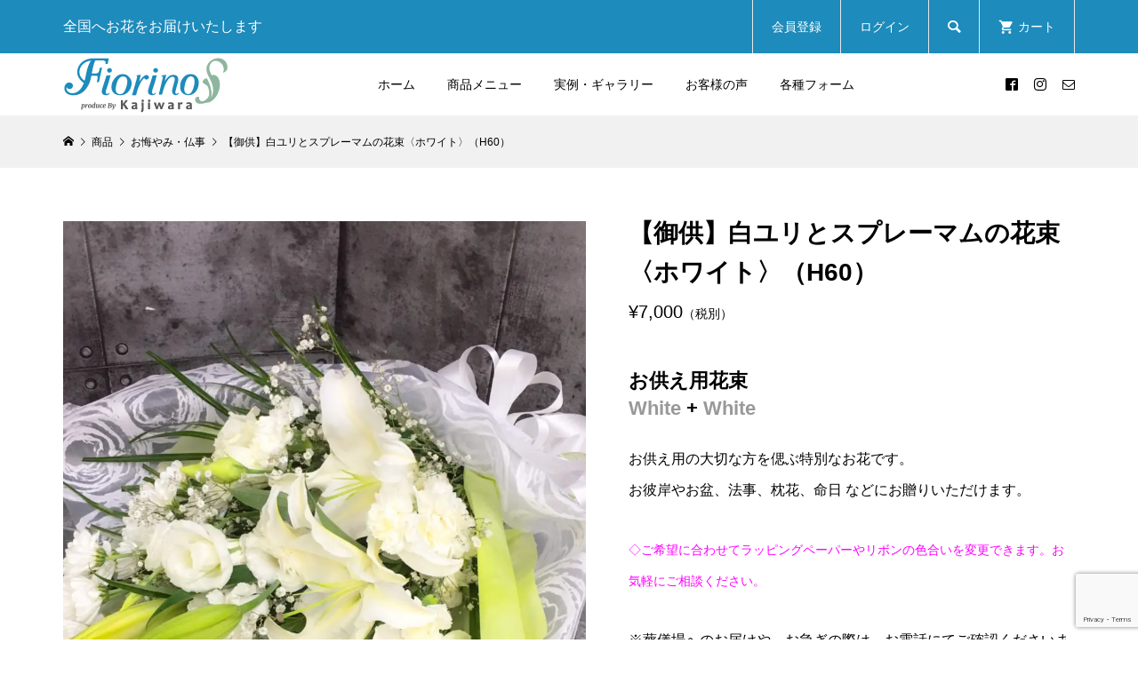

--- FILE ---
content_type: text/html; charset=UTF-8
request_url: https://ec.fiorino.jp/item-623/
body_size: 18587
content:
<!DOCTYPE html>
<html lang="ja">
<head prefix="og: http://ogp.me/ns# fb: http://ogp.me/ns/fb#">
<meta charset="UTF-8">
<meta name="description" content="お供え用花束White + Whiteお供え用の大切な方を偲ぶ特別なお花です。お彼岸やお盆、法事、枕花、命日 などにお贈りいただけます。◇ご希望に合わせてラッピングペーパーやリボンの色合いを変更できます。">
<meta name="viewport" content="width=device-width">
<meta property="og:type" content="article">
<meta property="og:url" content="https://ec.fiorino.jp/item-623/">
<meta property="og:title" content="【御供】白ユリとスプレーマムの花束〈ホワイト〉（H60） | フィオリーノECショップ">
<meta property="og:description" content="お供え用花束White + Whiteお供え用の大切な方を偲ぶ特別なお花です。お彼岸やお盆、法事、枕花、命日 などにお贈りいただけます。◇ご希望に合わせてラッピングペーパーやリボンの色合いを変更できます。">
<meta property="og:site_name" content="フィオリーノECショップ">
<meta property="og:image" content="https://ec.fiorino.jp/wp-content/uploads/2022/09/623_22714_edited.jpg">
<meta property="og:image:secure_url" content="https://ec.fiorino.jp/wp-content/uploads/2022/09/623_22714_edited.jpg"> 
<meta property="og:image:width" content="1242"> 
<meta property="og:image:height" content="1242">
<meta property="fb:app_id" content="2970302189688385">
<meta name='robots' content='noindex, follow' />

	<!-- This site is optimized with the Yoast SEO plugin v19.4 - https://yoast.com/wordpress/plugins/seo/ -->
	<title>【御供】白ユリとスプレーマムの花束〈ホワイト〉（H60） | フィオリーノECショップ</title>
	<meta property="og:locale" content="ja_JP" />
	<meta property="og:type" content="article" />
	<meta property="og:title" content="【御供】白ユリとスプレーマムの花束〈ホワイト〉（H60） | フィオリーノECショップ" />
	<meta property="og:description" content="【御供】白ユリとスプレーマムの花束〈ホワイト〉（H60）&nbsp; (623) お供え用花束 White + White お供え用の大切な方を偲ぶ特別なお花です。 お彼岸やお盆、法事、枕花、命日 などにお贈りいただけます。 ◇ご希望に合わせてラッピングペーパーやリボンの色合いを変更できます。お気軽にご相談..." />
	<meta property="og:url" content="https://ec.fiorino.jp/item-623/" />
	<meta property="og:site_name" content="フィオリーノECショップ" />
	<meta property="article:publisher" content="https://www.facebook.com/fiorinojp" />
	<meta property="article:published_time" content="2022-09-01T07:34:53+00:00" />
	<meta property="article:modified_time" content="2024-01-15T06:01:35+00:00" />
	<meta property="og:image" content="https://ec.fiorino.jp/wp-content/uploads/2022/09/623_22714_edited.jpg" />
	<meta property="og:image:width" content="1242" />
	<meta property="og:image:height" content="1242" />
	<meta property="og:image:type" content="image/jpeg" />
	<meta name="author" content="sakura" />
	<meta name="twitter:card" content="summary_large_image" />
	<meta name="twitter:label1" content="執筆者" />
	<meta name="twitter:data1" content="sakura" />
	<script type="application/ld+json" class="yoast-schema-graph">{"@context":"https://schema.org","@graph":[{"@type":"Organization","@id":"https://ec.fiorino.jp/#organization","name":"株式会社フィオリーノフラワーサービス","url":"https://ec.fiorino.jp/","sameAs":["https://www.instagram.com/fiorino_flower/","https://www.facebook.com/fiorinojp"],"logo":{"@type":"ImageObject","inLanguage":"ja","@id":"https://ec.fiorino.jp/#/schema/logo/image/","url":"https://ec.fiorino.jp/wp-content/uploads/2020/09/kajiwararogo145.png","contentUrl":"https://ec.fiorino.jp/wp-content/uploads/2020/09/kajiwararogo145.png","width":145,"height":50,"caption":"株式会社フィオリーノフラワーサービス"},"image":{"@id":"https://ec.fiorino.jp/#/schema/logo/image/"}},{"@type":"WebSite","@id":"https://ec.fiorino.jp/#website","url":"https://ec.fiorino.jp/","name":"フィオリーノECショップ","description":"お花に想いをのせてBring your Heart with Flower","publisher":{"@id":"https://ec.fiorino.jp/#organization"},"potentialAction":[{"@type":"SearchAction","target":{"@type":"EntryPoint","urlTemplate":"https://ec.fiorino.jp/?s={search_term_string}"},"query-input":"required name=search_term_string"}],"inLanguage":"ja"},{"@type":"ImageObject","inLanguage":"ja","@id":"https://ec.fiorino.jp/item-623/#primaryimage","url":"https://ec.fiorino.jp/wp-content/uploads/2022/09/623_22714_edited.jpg","contentUrl":"https://ec.fiorino.jp/wp-content/uploads/2022/09/623_22714_edited.jpg","width":1242,"height":1242},{"@type":"WebPage","@id":"https://ec.fiorino.jp/item-623/","url":"https://ec.fiorino.jp/item-623/","name":"【御供】白ユリとスプレーマムの花束〈ホワイト〉（H60） | フィオリーノECショップ","isPartOf":{"@id":"https://ec.fiorino.jp/#website"},"primaryImageOfPage":{"@id":"https://ec.fiorino.jp/item-623/#primaryimage"},"image":{"@id":"https://ec.fiorino.jp/item-623/#primaryimage"},"thumbnailUrl":"https://ec.fiorino.jp/wp-content/uploads/2022/09/623_22714_edited.jpg","datePublished":"2022-09-01T07:34:53+00:00","dateModified":"2024-01-15T06:01:35+00:00","breadcrumb":{"@id":"https://ec.fiorino.jp/item-623/#breadcrumb"},"inLanguage":"ja","potentialAction":[{"@type":"ReadAction","target":["https://ec.fiorino.jp/item-623/"]}]},{"@type":"BreadcrumbList","@id":"https://ec.fiorino.jp/item-623/#breadcrumb","itemListElement":[{"@type":"ListItem","position":1,"name":"ホーム","item":"https://ec.fiorino.jp/"},{"@type":"ListItem","position":2,"name":"商品","item":"https://ec.fiorino.jp/category/item/"},{"@type":"ListItem","position":3,"name":"商品ジャンル","item":"https://ec.fiorino.jp/category/item/itemgenre/"},{"@type":"ListItem","position":4,"name":"お悔やみ・仏事","item":"https://ec.fiorino.jp/category/item/itemgenre/butsu-itemgenre/"},{"@type":"ListItem","position":5,"name":"お供え用花束","item":"https://ec.fiorino.jp/category/item/itemgenre/butsu-itemgenre/osonae-bouquet/"},{"@type":"ListItem","position":6,"name":"【御供】白ユリとスプレーマムの花束〈ホワイト〉（H60）"}]},{"@type":"Article","@id":"https://ec.fiorino.jp/item-623/#article","isPartOf":{"@id":"https://ec.fiorino.jp/item-623/"},"author":{"name":"sakura","@id":"https://ec.fiorino.jp/#/schema/person/252580677b98d84fc5c5b84338e4a994"},"headline":"【御供】白ユリとスプレーマムの花束〈ホワイト〉（H60）","datePublished":"2022-09-01T07:34:53+00:00","dateModified":"2024-01-15T06:01:35+00:00","mainEntityOfPage":{"@id":"https://ec.fiorino.jp/item-623/"},"wordCount":5,"publisher":{"@id":"https://ec.fiorino.jp/#organization"},"image":{"@id":"https://ec.fiorino.jp/item-623/#primaryimage"},"thumbnailUrl":"https://ec.fiorino.jp/wp-content/uploads/2022/09/623_22714_edited.jpg","keywords":["ユリ、スプレーマム、トルコキキョウ、SPカーネーション、かすみ草"],"articleSection":["お供え用花束","お悔やみ・仏事","お盆・新盆のお花","商品","春のお彼岸","枕花","秋のお彼岸","花束","花束","葬儀用供花"],"inLanguage":"ja"},{"@type":"Person","@id":"https://ec.fiorino.jp/#/schema/person/252580677b98d84fc5c5b84338e4a994","name":"sakura"}]}</script>
	<!-- / Yoast SEO plugin. -->


<link rel='dns-prefetch' href='//www.google.com' />
<link rel='dns-prefetch' href='//s.w.org' />
<link rel="alternate" type="application/rss+xml" title="フィオリーノECショップ &raquo; 【御供】白ユリとスプレーマムの花束〈ホワイト〉（H60） のコメントのフィード" href="https://ec.fiorino.jp/item-623/feed/" />
<link rel='stylesheet' id='wpcfs-form-css'  href='https://ec.fiorino.jp/wp-content/plugins/wp-custom-fields-search/templates/form.css?ver=5.8.12' type='text/css' media='all' />
<link rel='stylesheet' id='wp-block-library-css'  href='https://ec.fiorino.jp/wp-includes/css/dist/block-library/style.min.css?ver=5.8.12' type='text/css' media='all' />
<link rel='stylesheet' id='contact-form-7-css'  href='https://ec.fiorino.jp/wp-content/plugins/contact-form-7/includes/css/styles.css?ver=5.5.6.1' type='text/css' media='all' />
<link rel='stylesheet' id='sku_select_style-css'  href='https://ec.fiorino.jp/wp-content/plugins/wcex_sku_select/wcex_sku_select.css?ver=1.4.5.2304241' type='text/css' media='' />
<link rel='stylesheet' id='parent-style-css'  href='https://ec.fiorino.jp/wp-content/themes/glamour_tcd073/style.css?ver=5.8.12' type='text/css' media='all' />
<link rel='stylesheet' id='child-style-css'  href='https://ec.fiorino.jp/wp-content/themes/glamour_tcd073-child-2020us/style.css?ver=5.8.12' type='text/css' media='all' />
<link rel='stylesheet' id='glamour-style-css'  href='https://ec.fiorino.jp/wp-content/themes/glamour_tcd073-child-2020us/style.css?ver=1.9' type='text/css' media='all' />
<link rel='stylesheet' id='glamour-slick-css'  href='https://ec.fiorino.jp/wp-content/themes/glamour_tcd073/css/slick.min.css?ver=1.9' type='text/css' media='all' />
<link rel='stylesheet' id='glamour-perfect-scrollbar-css'  href='https://ec.fiorino.jp/wp-content/themes/glamour_tcd073/css/perfect-scrollbar.css?ver=5.8.12' type='text/css' media='all' />
<link rel='stylesheet' id='aurora-heatmap-css'  href='https://ec.fiorino.jp/wp-content/plugins/aurora-heatmap/style.css?ver=1.7.1' type='text/css' media='all' />
<link rel='stylesheet' id='usces_default_css-css'  href='https://ec.fiorino.jp/wp-content/plugins/usc-e-shop/css/usces_default.css?ver=2.11.26.2512161' type='text/css' media='all' />
<link rel='stylesheet' id='dashicons-css'  href='https://ec.fiorino.jp/wp-includes/css/dashicons.min.css?ver=5.8.12' type='text/css' media='all' />
<script type='text/javascript' src='https://ec.fiorino.jp/wp-includes/js/jquery/jquery.min.js?ver=3.6.0' id='jquery-core-js'></script>
<script type='text/javascript' src='https://ec.fiorino.jp/wp-includes/js/jquery/jquery-migrate.min.js?ver=3.3.2' id='jquery-migrate-js'></script>
<script type='text/javascript' id='aurora-heatmap-js-extra'>
/* <![CDATA[ */
var aurora_heatmap = {"_mode":"reporter","ajax_url":"https:\/\/ec.fiorino.jp\/wp-admin\/admin-ajax.php","action":"aurora_heatmap","reports":"click_pc,click_mobile","debug":"0","ajax_delay_time":"3000","ajax_interval":"10","ajax_bulk":null};
/* ]]> */
</script>
<script type='text/javascript' src='https://ec.fiorino.jp/wp-content/plugins/aurora-heatmap/js/aurora-heatmap.min.js?ver=1.7.1' id='aurora-heatmap-js'></script>
<link rel="https://api.w.org/" href="https://ec.fiorino.jp/wp-json/" /><link rel="alternate" type="application/json" href="https://ec.fiorino.jp/wp-json/wp/v2/posts/9864" /><link rel="EditURI" type="application/rsd+xml" title="RSD" href="https://ec.fiorino.jp/xmlrpc.php?rsd" />
<link rel="wlwmanifest" type="application/wlwmanifest+xml" href="https://ec.fiorino.jp/wp-includes/wlwmanifest.xml" /> 
<meta name="generator" content="WordPress 5.8.12" />
<link rel='shortlink' href='https://ec.fiorino.jp/?p=9864' />
<link rel="alternate" type="application/json+oembed" href="https://ec.fiorino.jp/wp-json/oembed/1.0/embed?url=https%3A%2F%2Fec.fiorino.jp%2Fitem-623%2F" />
<link rel="alternate" type="text/xml+oembed" href="https://ec.fiorino.jp/wp-json/oembed/1.0/embed?url=https%3A%2F%2Fec.fiorino.jp%2Fitem-623%2F&#038;format=xml" />

<meta property="og:title" content="【御供】白ユリとスプレーマムの花束〈ホワイト〉（H60）">
<meta property="og:type" content="product">
<meta property="og:description" content="【御供】白ユリとスプレーマムの花束〈ホワイト〉（H60）">
<meta property="og:url" content="https://ec.fiorino.jp/item-623/">
<meta property="og:image" content="https://ec.fiorino.jp/wp-content/uploads/2022/09/623_22714_edited-150x150.jpg">
<meta property="og:site_name" content="フィオリーノECショップ"><link rel="shortcut icon" href="https://ec.fiorino.jp/wp-content/uploads/2020/03/f.ico">
<style>
.p-author-list__archive-link { color: #0f4c81; }
.p-button, .p-pagetop a, .widget_welcart_login input#member_loginw, .widget_welcart_login input#member_login { background-color: #0f4c81; }
 .p-page-links a:hover, .p-page-links > span, .p-pager__item .current, .p-pager__item a:hover, .p-item-archive__sub-categories__item.is-active a, .p-item-archive__sub-categories__item a:hover { background-color: #0f4c81; border-color: #0f4c81; }
.p-author-list__archive-link:hover { color: #658dc6; }
.p-button:hover, .p-pagetop a:hover, .widget_welcart_login input#member_loginw:hover, .widget_welcart_login input#member_login:hover { background-color: #658dc6; }
.p-body a, .custom-html-widget a { color: #b5c7d3; }
.p-body a:hover, .custom-html-widget a:hover { color: #cccccc; }
body, input, textarea { font-family: Verdana, "Hiragino Kaku Gothic ProN", "ヒラギノ角ゴ ProN W3", "メイリオ", Meiryo, sans-serif; }
.p-logo, .p-entry__title, .p-headline, .p-page-header__title, .p-page-header__subtitle, .p-page-header__image-title, .p-page-header__image-subtitle, .p-header-content__catch, .p-cb__item-headline, .p-cb__item-subheadline {
font-family: Segoe UI, "Hiragino Kaku Gothic ProN", "ヒラギノ角ゴ ProN W3", "メイリオ", Meiryo, sans-serif;
}
.p-hover-effect--type1:hover .p-hover-effect__image { -webkit-transform: scale(1.2); -moz-transform: scale(1.2); -ms-transform: scale(1.2); transform: scale(1.2); }
.p-hover-effect--type2 .p-hover-effect__image { -webkit-transform: scale(1.2); -moz-transform: scale(1.2); -ms-transform: scale(1.2); transform: scale(1.2); }
.p-hover-effect--type3 .p-hover-effect__image { -webkit-transform: scale(1.2) translate3d(-8px, 0, 0); -moz-transform: scale(1.2) translate3d(-8px, 0, 0); -ms-transform: scale(1.2) translate3d(-8px, 0, 0); transform: scale(1.2) translate3d(-8px, 0, 0); }
.p-hover-effect--type3:hover .p-hover-effect__image { -webkit-transform: scale(1.2) translate3d(8px, 0, 0); -moz-transform: scale(1.2) translate3d(8px, 0, 0); -ms-transform: scale(1.2) translate3d(8px, 0, 0); transform: scale(1.2) translate3d(8px, 0, 0); }
.p-hover-effect--type3:hover .p-hover-effect__bg, .p-hover-effect--type3.p-hover-effect__bg:hover { background: #000000; }
.p-hover-effect--type3:hover .p-hover-effect__image { opacity: 0.5 }
.p-hover-effect--type4.p-hover-effect__bg:hover, .p-hover-effect--type4:hover .p-hover-effect__bg { background: #000000; }
.p-hover-effect--type4:hover .p-hover-effect__image { opacity: 0.5; }
.p-entry__title { color: #000000; font-size: 28px; }
.p-entry__body { color: #000000; font-size: 16px; }
.p-entry__header.has-image .p-entry__header-contents { background: -webkit-linear-gradient(top, rgba(0, 0, 0,0) 0%,rgba(0, 0, 0, 0.66) 100%); background: -moz-linear-gradient(top, rgba(0, 0, 0, 0) 0%, rgba(0, 0, 0, 0.66) 100%); background: linear-gradient(to bottom, rgba(0, 0, 0, 0) 0%,rgba(0, 0, 0, 0.66) 100%); }
.p-entry__header.has-image .p-entry__title, .p-entry__header.has-image .p-entry__header-meta, .p-entry__header.has-image .p-entry__header-meta a { color: #ffffff; }
.p-header__welcart-cart__badge { background-color: #ff004b; color: #ffffff; }
.p-entry-item__title { color: #000000; font-size: 28px; }
.p-entry-item__body, p-wc__body { color: #000000; font-size: 16px; }
.p-price { color: #000000; }
.p-entry-item__price { font-size: 20px; }
.p-recommend-item__headline { font-size: 36px; }
.p-recentry-viewed-item__headline { font-size: 26px; }
.p-entry-item__related-headline { font-size: 26px; }
.p-feature-archive__item-thumbnail::after { background-color: rgba(10, 10, 10, 0); }
.p-entry-feature__title { color: #000000; font-size: 32px; }
.p-entry-feature__body { color: #000000; font-size: 16px; }
.p-entry-news__title { color: #000000; font-size: 28px; }
.p-entry-news__body { color: #000000; font-size: 16px; }
.p-entry-news__header.has-image .p-entry__header-contents { background: -webkit-linear-gradient(top, rgba(0, 0, 0, 0) 0%,rgba(0, 0, 0, 0.66) 100%); background: -moz-linear-gradient(top, rgba(0, 0, 0, 0) 0%, rgba(0, 0, 0, 0.66) 100%); background: linear-gradient(to bottom, rgba(0, 0, 0, 0) 0%,rgba(0, 0, 0, 0.66) 100%); }
.p-entry-news__header.has-image .p-entry__title, .p-entry-news__header.has-image .p-entry__header-meta, .p-entry-news__header.has-image .p-entry__header-meta a { color: #ffffff; }
.p-header__logo--text { font-size: 36px; }
.p-megamenu01 { background-color: #1d8bbb; }
.p-megamenu01__list-item a { color: #ffffff; }
.p-megamenu01__list-item.is-active > a { color: #ff004b; }
.p-megamenu02 { background-color: #1d8bbb; }
.p-megamenu02__list-item > a { color: #ffffff; }
.p-megamenu02__list-item > a:hover { color: #c4ffcb; }
.p-megamenu02__submenu-item a { color: #ffffff; }
.p-megamenu02__submenu-item a:hover { color: #c4ffcb; }
.p-megamenu-a { background-color: #1d8bbb; }
.p-megamenu-b { background-color: #1d8bbb; }
.p-footer-blog__item-thumbnail::after { background-color: rgba(0, 0, 0, 0.2); }
.p-footer-nav__area { background-color: #f1f1f1; }
.p-footer-nav__headline { color: #000000; }
.p-footer-nav, .p-footer-nav a { color: #000000; }
.p-footer-nav a:hover { color: #999999; }
.p-footer__logo--text { font-size: 36px; }
.p-copyright { background-color: #000000; color: #ffffff; }
@media (min-width: 992px) {
	.p-header__upper { background-color: #1d8bbb; }
	.p-header__upper, .p-header__upper a, .p-header__upper-nav li a { color: #ffffff; }
	.p-header__upper a:hover, .p-header__upper button:hover { color: #e8e8e8; }
	.p-header__upper-nav, .p-header__upper-nav li { border-color: #e8e8e8; }
	.p-header__lower { background-color: #ffffff; }
	.p-header__lower-inner, .p-header__lower-inner a, .p-global-nav > li > a { color: #000000; }
	.p-header__lower-inner a:hover, .p-header__lower-inner button:hover, .p-global-nav > li > a:hover, .p-global-nav > li.current-menu-item > a { color: #999999; }
	.l-header__fix .is-header-fixed .p-header__upper { background-color: rgba(29, 139, 187, 0.9); }
	.l-header__fix .is-header-fixed .p-header__upper, .l-header__fix--mobile .is-header-fixed .p-header__upper a { color: #ffffff; }
	.l-header__fix .is-header-fixed .p-header__upper a:hover, .l-header__fix--mobile .is-header-fixed .p-header__upper button:hover { color: #e8e8e8; }
	.l-header__fix .is-header-fixed .p-header__upper-nav, .l-header__fix--mobile .is-header-fixed .p-header__upper-nav li { border-color: #e8e8e8; }
	.l-header__fix .is-header-fixed .p-header__lower { background-color: rgba(255, 255, 255, 0.8); }
	.l-header__fix .is-header-fixed .p-header__lower-inner, .l-header__fix--mobile .is-header-fixed .p-header__lower-inner a { color: #000000; }
	.l-header__fix .is-header-fixed .p-header__lower-inner a:hover, .l-header__fix--mobile .is-header-fixed .p-header__lower-inner button:hover, .l-header__fix .is-header-fixed .p-global-nav > li:hover > a, .l-header__fix .is-header-fixed .p-global-nav > li.current-menu-item > a { color: #999999; }
	.p-global-nav .sub-menu a { background-color: #ff004b; color: #ffffff !important; }
	.p-global-nav .sub-menu a:hover, .p-global-nav .sub-menu .current-menu-item > a { background-color: #d20041; color: #ffffff !important; }
}
@media (max-width: 991px) {
	.p-header__upper { background-color: #1d8bbb; }
	.p-header__upper, .p-header__upper a { color: #ffffff; }
	.p-header__upper a:hover, .p-header__upper button:hover { color: #999999; }
	.p-header__upper-nav, .p-header__upper-nav li { border-color: #4d4d4d; }
	.p-header__lower { background-color: #ffffff; }
	.p-header__lower-inner, .p-header__lower-inner a { color: #000000; }
	.p-header__lower-inner a:hover, .p-header__lower-inner button:hover { color: #999999; }
	.l-header__fix .is-header-fixed .p-header__upper, .p-header__upper-search__form { background-color: rgba(29, 139, 187, 0.9); }
	.l-header__fix .is-header-fixed .p-header__upper, .l-header__fix--mobile .is-header-fixed .p-header__upper a { color: #ffffff; }
	.l-header__fix .is-header-fixed .p-header__upper a:hover, .l-header__fix--mobile .is-header-fixed .p-header__upper button:hover { color: #999999; }
	.l-header__fix .is-header-fixed .p-header__upper-nav, .l-header__fix--mobile .is-header-fixed .p-header__upper-nav li { border-color: #4d4d4d; }
	.l-header__fix--mobile .is-header-fixed .p-header__lower { background-color: rgba(255, 255, 255, 0.8); }
	.l-header__fix--mobile .is-header-fixed .p-header__lower-inner, .l-header__fix--mobile .is-header-fixed .p-header__lower-inner a { color: #000000; }
	.l-header__fix--mobile .is-header-fixed .p-header__lower-inner a:hover, .l-header__fix--mobile .is-header-fixed .p-header__lower-inner button:hover { color: #999999; }
	.p-header__logo--text { font-size: 20px; }
	.p-footer__logo--text { font-size: 30px; }
	.p-drawer__contents { background-color: #ffffff; }
	.p-drawer__contents .ps__thumb-y { background-color: #666666; }
	.p-drawer__menu a, .p-drawer__menu > li > a { background-color: #1d8bbb; color: #ffffff !important; }
	.p-drawer__menu a, .p-drawer__menu > li > a { background-color: #1d8bbb; color: #ffffff !important; }
	.p-drawer__menu a:hover, .p-drawer__menu > li > a:hover { background-color: #e8e8e8; color: #ff004b !important; }
	.p-drawer__menu .sub-menu a { background-color: #599dba; color: #ffffff !important; }
	.p-drawer__menu .sub-menu a:hover { background-color: #e8e8e8; color: #ff004b !important; }
	.p-entry__title { font-size: 20px; }
	.p-entry__body { font-size: 14px; }
	.p-entry-item__title { font-size: 20px; }
	.p-entry-item__body { font-size: 14px; }
	.p-entry-item__price { font-size: 16px; }
	.p-recommend-item__headline { font-size: 26px; }
	.p-recentry-viewed-item__headline { font-size: 20px; }
	.p-entry-item__related-headline { font-size: 20px; }
	.p-entry-feature__title { font-size: 18px; }
	.p-entry-feature__body { font-size: 14px; }
	.p-entry-news__title { font-size: 20px; }
	.p-entry-news__body { font-size: 14px; }
}
/*トップメインスライダー*/
@media (max-width: 768px){
div#metaslider_container_4140 {
    display: none;
}
}
@media (min-width: 769px){
div#metaslider_container_4149 {
    display: none;
}
}
/*スライダー余白調整*/
div#metaslider-id-4140 {
    overflow: hidden;
}
/*お客様のお喜びの声（Talknote）*/
.tn {
    border: 1px solid #009ff0;
    line-height: 1.4;
    box-sizing: border-box;
    border-radius: 9px;
    -webkit-border-radius: 9px;
    -moz-border-radius: 9px;
    font-size: 18px;
    padding: 6px 0;
    color: #009ff0;
    text-shadow: none;
margin-top: 50px;
margin: 0 0 1.5em;
    font-weight: bold;
    color: #333;
    background: #fff;
    padding: 0.8em;
    text-shadow: 1px 1px 0 #fff, 1px 1px 0 #999;
    background-image: -webkit-gradient(linear, left top, right bottom,
        from(           rgba(255, 255, 255, 0.0)), 
        color-stop(0.4, rgba(255, 255, 255, 0.0)), 
        color-stop(0.4, rgba(0, 0, 0, 0.1)), 
        color-stop(0.6, rgba(0, 0, 0, 0.1)), 
        color-stop(0.6, rgba(255, 255, 255, 0.0)),
        to(             rgba(255, 255, 255, 0.0))
        );
    background-image: -webkit-linear-gradient(top -45deg,
        transparent 40%,
        rgba(0, 0, 0, 0.1) 40%,
        rgba(0, 0, 0, 0.1) 60%,
        transparent 60%
            );
    background-image: -moz-linear-gradient(top -45deg,
            transparent 40%,
        rgba(0, 0, 0, 0.1) 40%,
        rgba(0, 0, 0, 0.1) 60%,
        transparent 60%
            );
    background-image: -o-linear-gradient(top -45deg,
            transparent 40%,
        rgba(0, 0, 0, 0.1) 40%,
        rgba(0, 0, 0, 0.1) 60%,
        transparent 60%
            );
    background-image: linear-gradient(to bottom -45deg,
            transparent 40%,
        rgba(0, 0, 0, 0.1) 40%,
        rgba(0, 0, 0, 0.1) 60%,
        transparent 60%
            );
    background-size:4px 4px;
margin-top: 30px;
text-align: center;
}
.tn p{
margin-bottom:0;
    color: black;
}
.tn p:hover{
opacity:0.7;
}
@media screen and (max-width:767px) {
.pc img{
display:none !important;
}
}
@media screen and (min-width:768px) {
.sp img{
display:none !important;
}
}
.p-body .pc,.p-body .sp{
line-height:0 !important;
}
img.aligncenter.size-medium.wp-image-3134 {
    width: 65%;
}
/*札について*/
.v-img{
max-width:100% !important;
}
.voice-img-center{
text-align:center;
}
.ofuda-text{
  font-size: 16px;
  font-family: "Noto Sans CJK JP";
  color: rgb(0, 0, 0);
  line-height: 2.25;
  text-align: center;
}
.fuda-title{
  font-size: 30px;
  font-family: "A-OTF Ryumin Pr6N";
  color: rgb(0, 0, 0);
  line-height: 1.2;
border-bottom:1px solid black;
padding-bottom:15px;
}
@media screen and (max-width:767px) {
.fuda-title{
  font-size: 20px;
}
}
/*全体*/
.hidden_box-waku{
  display:flex;
justify-content: center;
flex-wrap: wrap;
}
.hidden_box {
    margin: 2em 0;
    padding: 0;
position: relative;
}

/*ボタン装飾*/
.hidden_box label {
    padding: 15px;
    font-weight: bold;
    cursor :pointer;
    transition: .5s;
    overflow: hidden;
}

/*アイコンを表示*/
.hidden_box label:before {
    display: inline-block;
    content: '\f078';
    font-family: 'FontAwesome';
    padding-right: 5px;
    transition: 0.2s;
        position: relative;
       top: -22px;
    left: 83%;
}
/*アイコンを切り替え*/
.hidden_box input:checked + label:before {
     content: '\f00d';
     -ms-transform: rotate(360deg);
     -webkit-transform: rotate(360deg);
     transform: rotate(360deg);
     color: #668ad8;
/*position: absolute;*/
   /* top: 15%;*/
   /* left: 81%;*/
}

/*チェックは見えなくする*/
.hidden_box input {
    display: none;
}

/*中身を非表示にしておく*/
.hidden_box .hidden_show {
    height: 0;
    padding: 0;
    overflow: hidden;
    opacity: 0;
    transition: 0.8s;
}

/*クリックで中身表示*/
.hidden_box input:checked + label + .hidden_show {
    padding: 10px 0;
    height: auto;
    opacity: 1;
}
.hidden_box ul li{
text-align: left;
    line-height: 2;
}
@media screen and (max-width:620px) {
.hidden_box ul li{
width: 100%;
height:auto;
}
}
.hidden_box ul {
padding-left:50px;
}
.fd-first{
margin-top:50px;
}
.fd-ph-waku{
 -webkit-justify-content: center;
    justify-content: center;
    -webkit-align-items: center;
    align-items: center;
}
.fuda-sample-waku {
    text-align: center;
}

img.v-img.letter-mg {
    vertical-align: middle;
padding: 0 20px;
}
.ms-waku .hidden_box ul li{
width:472px ;
}

@media screen and (max-width:767px) {
.ph img{
width:100%;
}
}
.hidden_box ul li{
    padding: 0 0 7px;
    border-bottom: 1px dotted #3c6eb5;
}


/*札レスポ*/

@media screen and (max-width:620px) {
.hidden_box ul{
padding-left:0;
}
.ms-waku .hidden_box ul li{
width:100%;
}
.hidden_box img{
width:100% ;
height:auto;
position: relative;
}
.hidden_box{
margin: 1em 0;
}
.hidden_box label:before ,.hidden_box input:checked + label:before{
position: absolute;
z-index: 5;
}
}
@media screen and (max-width:620px) {
.hidden_box label{
    padding: 15px;
    font-weight: bold;
    cursor: pointer;
    transition: .5s;
    overflow: hidden;
    position:relative;
}

.hidden_box label:before{
    position: absolute;
    top: calc(65% - 3px);
       left: calc(100% - 50px);
    z-index: 5;
}
}
@media screen and (max-width:767px) {
.v-img{
display:none;
}
}
@media screen and (min-width:767px) {
.sm-green-ms{
display:none;
}
}
.sm-green-ms{
background-color: #36b859;
padding: 20px;
   line-height: 1.5;
    font-size: 120%;
color:white;
}
@media screen and (min-width:767px) {
br.sm-vixible-br{
    display: none !important;
}
}
@media screen and (min-width:767px) {
img.sp-v-img {
    display: none;
}
}
.sp-v-img{
max-width:100%;
height:auto;
margin-top: 20px;
}
.letter-mg{
margin-top:125px;
}
@media screen and (max-width:767px) {
.letter-mg{
margin-top:30px;
}
}

/*検索*/
/*serchボタン装飾*/
.wpcfs-input-wrapper.wpcfs-input-submit input[type="submit"]{
 padding: 15px;
    background-color: #0f4c81;
    color: white;
border: 3px solid lightgray;
padding-left: 30px;
    padding-right: 30px;
}
.wpcfs-input input{
display: block !important;
    padding: 16px 12px !important;
    width: 100% !important;
border-width: 1px;
border-style: solid;
    border-color: -internal-light-dark(rgb(118, 118, 118), rgb(195, 195, 195));
    border-image: initial;
-webkit-appearance:none !important;
}


.wpcfs-preset{
    display: flex;
    justify-content: center;
    align-items: center;
   margin: 100px 0 0 0;
}
.wpcfs-preset form{
display:inherit;
}
.wpcfs-input-wrapper.wpcfs-input-submit {
    margin-top: 25px;
}

.wpcfs-input select{
height:50px !important;
border: 3px solid rgba(51, 51, 51, 0.1);
    border-radius: 1px;
color:#1b8aba;
padding: 10px;
}
.wpcfs-label::before{
content: "\f02b";
	font-family: "design_plus";
color:chocolate;
}
.wpcfs-label{
color:#1b8aba;
}
@media screen and (max-width:767px) {
.wpcfs-search-preset .wpcfs-preset{
display:block !important;
text-align:center;
}
.wpcfs-input select{
width:100%;
}
}

/*トップバナー*/
div#cb_1{
padding:50px 0;
}
div#cb_1 .p-cb__item-inner.l-inner {
max-width: initial;
}
.top-banner {
    display: flex;
justify-content: center;
align-items: center;
flex-wrap: wrap;
}
.top-banner img{
padding:15px;
}
/*トップ特集の画像の大きさを小さく*/
@media screen and (min-width:768px) {
.p-feature-archive__item{
width:20%;
padding: 3px;
margin:10px;
}
}
.p-feature-archive.p-cb__item-content {
    justify-content: center;
}
.p-feature-archive{
justify-content: center;
    align-items: center;
}
/*ウィジェット検索*/
div#wp_custom_fields_search-4 .wpcfs-input-wrapper.wpcfs-input-submit {
    text-align: center;

}


/*TOPお悔やみボタンレスポンシブ梶原設置20200929　1152*/
@media screen and (min-width: 768px){
.br-sp {display: none; }
}

<!-- Global site tag (gtag.js) - Google Analytics -->
<script async src="https://www.googletagmanager.com/gtag/js?id=UA-107555295-1"></script>
<script>
  window.dataLayer = window.dataLayer || [];
  function gtag(){dataLayer.push(arguments);}
  gtag('js', new Date());

  gtag('config', 'UA-107555295-1');
</script>

</style>
</head>
<body class="post-template-default single single-post postid-9864 single-format-standard metaslider-plugin single-item l-header--type2 l-header--type2--mobile l-header__fix l-header__fix--mobile">
<header id="js-header" class="l-header">
	<div class="l-header__bar l-header__bar--mobile">
		<div class="p-header__upper">
			<div class="p-header__upper-inner l-inner">
				<div class="p-header-description">全国へお花をお届けいたします</div>
				<ul class="p-header__upper-nav">
					<li class="u-hidden-sm"><a href="https://ec.fiorino.jp/usces-member/?usces_page=newmember">会員登録</a></li>
					<li class="u-hidden-sm"><a href="https://ec.fiorino.jp/usces-member/?usces_page=login">ログイン</a></li>
					<li class="p-header__upper-search">
						<div class="p-header__upper-search__form">
							<form role="search" method="get" action="https://ec.fiorino.jp/">
								<input class="p-header__upper-search__input" name="s" type="text" value="">
								<button class="p-header__upper-search__submit c-icon-button">&#xe915;</button>
							</form>
						</div>
						<button id="js-header__search" class="p-header__upper-search__button c-icon-button">&#xe915;</button>
					</li>
					<li class="p-header__welcart-cart"><a id="js-header-cart" href="https://ec.fiorino.jp/usces-cart/"><span class="p-header__welcart-cart__label">カート</span><span class="p-header__welcart-cart__badge"></span></a></li>
				</ul>
				<div class="p-header-view-cart" id="js-header-view-cart">
					<p class="p-wc-empty_cart">只今、カートに商品はございません。</p>
				</div>
			</div>
		</div>
		<div class="p-header__lower">
			<div class="p-header__lower-inner l-inner has-social-nav">
				<div class="p-logo p-header__logo">
					<a href="https://ec.fiorino.jp/"><img src="https://ec.fiorino.jp/wp-content/uploads/2020/09/kajiwararogo185.png" alt="フィオリーノECショップ"></a>
				</div>
				<div class="p-logo p-header__logo--mobile">
					<a href="https://ec.fiorino.jp/"><img src="https://ec.fiorino.jp/wp-content/uploads/2020/09/kajiwararogo145.png" alt="フィオリーノECショップ"></a>
				</div>
				<div id="js-drawer" class="p-drawer">
					<div class="p-drawer__contents">
<nav class="p-global-nav__container"><ul id="js-global-nav" class="p-global-nav p-drawer__menu"><li id="menu-item-106" class="menu-item menu-item-type-custom menu-item-object-custom menu-item-home menu-item-106"><a href="https://ec.fiorino.jp">ホーム<span class="p-global-nav__toggle"></span></a></li>
<li id="menu-item-107" class="menu-item menu-item-type-taxonomy menu-item-object-category current-post-ancestor current-menu-parent current-post-parent menu-item-has-children menu-item-107"><a href="https://ec.fiorino.jp/category/item/" data-megamenu="js-megamenu107">商品メニュー<span class="p-global-nav__toggle"></span></a>
<ul class="sub-menu">
	<li id="menu-item-2069" class="menu-item menu-item-type-taxonomy menu-item-object-category current-post-ancestor menu-item-has-children menu-item-2069"><a href="https://ec.fiorino.jp/category/item/itemgenre/oiwai/">お祝い・お礼<span class="p-global-nav__toggle"></span></a>
	<ul class="sub-menu">
		<li id="menu-item-239" class="menu-item menu-item-type-taxonomy menu-item-object-category menu-item-has-children menu-item-239"><a href="https://ec.fiorino.jp/category/item/itemgenre/oiwai/stand-flower/">スタンド花<span class="p-global-nav__toggle"></span></a>
		<ul class="sub-menu">
			<li id="menu-item-4450" class="menu-item menu-item-type-taxonomy menu-item-object-category menu-item-4450"><a href="https://ec.fiorino.jp/category/item/itemgenre/oiwai/stand-flower/stand-flower-1/">スタンド花1段<span class="p-global-nav__toggle"></span></a></li>
			<li id="menu-item-4451" class="menu-item menu-item-type-taxonomy menu-item-object-category menu-item-4451"><a href="https://ec.fiorino.jp/category/item/itemgenre/oiwai/stand-flower/stand-flower-2/">スタンド花2段<span class="p-global-nav__toggle"></span></a></li>
			<li id="menu-item-4452" class="menu-item menu-item-type-taxonomy menu-item-object-category menu-item-4452"><a href="https://ec.fiorino.jp/category/item/itemgenre/oiwai/stand-flower/stand-flower-deco/">お洒落スタンド花<span class="p-global-nav__toggle"></span></a></li>
		</ul>
</li>
		<li id="menu-item-240" class="menu-item menu-item-type-taxonomy menu-item-object-category menu-item-240"><a href="https://ec.fiorino.jp/category/item/itemgenre/oiwai/arrangement/">アレンジメント<span class="p-global-nav__toggle"></span></a></li>
		<li id="menu-item-241" class="menu-item menu-item-type-taxonomy menu-item-object-category current-post-ancestor current-menu-parent current-post-parent menu-item-241"><a href="https://ec.fiorino.jp/category/item/itemgenre/oiwai/bouquet/">花束<span class="p-global-nav__toggle"></span></a></li>
		<li id="menu-item-242" class="menu-item menu-item-type-taxonomy menu-item-object-category menu-item-242"><a href="https://ec.fiorino.jp/category/item/itemgenre/oiwai/phalaenopsis/">胡蝶蘭<span class="p-global-nav__toggle"></span></a></li>
		<li id="menu-item-243" class="menu-item menu-item-type-taxonomy menu-item-object-category menu-item-243"><a href="https://ec.fiorino.jp/category/item/itemgenre/oiwai/plants/">観葉植物<span class="p-global-nav__toggle"></span></a></li>
		<li id="menu-item-4215" class="menu-item menu-item-type-taxonomy menu-item-object-category menu-item-4215"><a href="https://ec.fiorino.jp/category/item/itemgenre/oiwai/pot_flower/">花鉢<span class="p-global-nav__toggle"></span></a></li>
	</ul>
</li>
	<li id="menu-item-2068" class="menu-item menu-item-type-taxonomy menu-item-object-category current-post-ancestor current-menu-parent current-post-parent menu-item-has-children menu-item-2068"><a href="https://ec.fiorino.jp/category/item/itemgenre/butsu-itemgenre/">お悔やみ・仏事<span class="p-global-nav__toggle"></span></a>
	<ul class="sub-menu">
		<li id="menu-item-1355" class="menu-item menu-item-type-taxonomy menu-item-object-category menu-item-1355"><a href="https://ec.fiorino.jp/category/item/itemgenre/butsu-itemgenre/osonae-arrangement/">お供え用アレンジメント<span class="p-global-nav__toggle"></span></a></li>
		<li id="menu-item-2208" class="menu-item menu-item-type-taxonomy menu-item-object-category current-post-ancestor current-menu-parent current-post-parent menu-item-2208"><a href="https://ec.fiorino.jp/category/item/itemgenre/butsu-itemgenre/osonae-bouquet/">お供え用花束<span class="p-global-nav__toggle"></span></a></li>
		<li id="menu-item-250" class="menu-item menu-item-type-taxonomy menu-item-object-category current-post-ancestor current-menu-parent current-post-parent menu-item-250"><a href="https://ec.fiorino.jp/category/item/itemgenre/butsu-itemgenre/pillow/">枕花<span class="p-global-nav__toggle"></span></a></li>
		<li id="menu-item-244" class="menu-item menu-item-type-taxonomy menu-item-object-category current-post-ancestor current-menu-parent current-post-parent menu-item-244"><a href="https://ec.fiorino.jp/category/item/itemgenre/butsu-itemgenre/seika/">葬儀用供花<span class="p-global-nav__toggle"></span></a></li>
		<li id="menu-item-5835" class="menu-item menu-item-type-taxonomy menu-item-object-category menu-item-5835"><a href="https://ec.fiorino.jp/category/item/itemgenre/butsu-itemgenre/osonae_for_pets/">ペットのお供えアレンジメント<span class="p-global-nav__toggle"></span></a></li>
	</ul>
</li>
	<li id="menu-item-2070" class="menu-item menu-item-type-taxonomy menu-item-object-category menu-item-has-children menu-item-2070"><a href="https://ec.fiorino.jp/category/item/itemgenre/others_items/">その他<span class="p-global-nav__toggle"></span></a>
	<ul class="sub-menu">
		<li id="menu-item-2936" class="menu-item menu-item-type-taxonomy menu-item-object-category menu-item-2936"><a href="https://ec.fiorino.jp/category/item/itemnew/">新商品<span class="p-global-nav__toggle"></span></a></li>
		<li id="menu-item-1165" class="menu-item menu-item-type-taxonomy menu-item-object-category menu-item-1165"><a href="https://ec.fiorino.jp/category/item/itemgenre/others_items/welcome-goodbye/">歓送迎<span class="p-global-nav__toggle"></span></a></li>
		<li id="menu-item-1169" class="menu-item menu-item-type-taxonomy menu-item-object-category menu-item-1169"><a href="https://ec.fiorino.jp/category/item/itemgenre/others_items/animal/">動物アレンジ<span class="p-global-nav__toggle"></span></a></li>
		<li id="menu-item-4997" class="menu-item menu-item-type-taxonomy menu-item-object-category current-post-ancestor menu-item-4997"><a href="https://ec.fiorino.jp/category/item/season-flower/">季節の商品<span class="p-global-nav__toggle"></span></a></li>
		<li id="menu-item-108" class="menu-item menu-item-type-post_type menu-item-object-page menu-item-has-children menu-item-108"><a href="https://ec.fiorino.jp/quick-delivery/">いますぐ：お急ぎ<span class="p-global-nav__toggle"></span></a>
		<ul class="sub-menu">
			<li id="menu-item-276" class="menu-item menu-item-type-post_type menu-item-object-page menu-item-276"><a href="https://ec.fiorino.jp/super-express-delivery/">超特急Super Express Delivery<span class="p-global-nav__toggle"></span></a></li>
			<li id="menu-item-399" class="menu-item menu-item-type-post_type menu-item-object-page menu-item-399"><a href="https://ec.fiorino.jp/form/order-form/">フォームで注文<span class="p-global-nav__toggle"></span></a></li>
		</ul>
</li>
	</ul>
</li>
</ul>
</li>
<li id="menu-item-2047" class="menu-item menu-item-type-taxonomy menu-item-object-category menu-item-has-children menu-item-2047"><a href="https://ec.fiorino.jp/category/gallary/" data-megamenu="js-megamenu2047">実例・ギャラリー<span class="p-global-nav__toggle"></span></a>
<ul class="sub-menu">
	<li id="menu-item-2075" class="menu-item menu-item-type-taxonomy menu-item-object-category menu-item-has-children menu-item-2075"><a href="https://ec.fiorino.jp/category/gallary/g_oiwai/">実例：お祝い・お礼の花<span class="p-global-nav__toggle"></span></a>
	<ul class="sub-menu">
		<li id="menu-item-2076" class="menu-item menu-item-type-taxonomy menu-item-object-category menu-item-2076"><a href="https://ec.fiorino.jp/category/gallary/g_oiwai/g_oiwai_arrangement/">実例：アレンジメント<span class="p-global-nav__toggle"></span></a></li>
		<li id="menu-item-2077" class="menu-item menu-item-type-taxonomy menu-item-object-category menu-item-2077"><a href="https://ec.fiorino.jp/category/gallary/g_oiwai/g_oiwai_stand/">実例：スタンド花<span class="p-global-nav__toggle"></span></a></li>
		<li id="menu-item-2079" class="menu-item menu-item-type-taxonomy menu-item-object-category menu-item-2079"><a href="https://ec.fiorino.jp/category/gallary/g_oiwai/g_oiwai_bouque/">実例：花束<span class="p-global-nav__toggle"></span></a></li>
		<li id="menu-item-2078" class="menu-item menu-item-type-taxonomy menu-item-object-category menu-item-2078"><a href="https://ec.fiorino.jp/category/gallary/g_oiwai/g_oiwai_phaleno/">実例：胡蝶蘭<span class="p-global-nav__toggle"></span></a></li>
		<li id="menu-item-2080" class="menu-item menu-item-type-taxonomy menu-item-object-category menu-item-2080"><a href="https://ec.fiorino.jp/category/gallary/g_oiwai/g_oiwai_plants/">実例：観葉植物・花鉢<span class="p-global-nav__toggle"></span></a></li>
	</ul>
</li>
	<li id="menu-item-2071" class="menu-item menu-item-type-taxonomy menu-item-object-category menu-item-has-children menu-item-2071"><a href="https://ec.fiorino.jp/category/gallary/g_osonae/">実例：お悔やみ・お供えの花<span class="p-global-nav__toggle"></span></a>
	<ul class="sub-menu">
		<li id="menu-item-2072" class="menu-item menu-item-type-taxonomy menu-item-object-category menu-item-2072"><a href="https://ec.fiorino.jp/category/gallary/g_osonae/g_osonae_arrangement/">実例：お供え用アレンジメント<span class="p-global-nav__toggle"></span></a></li>
		<li id="menu-item-2073" class="menu-item menu-item-type-taxonomy menu-item-object-category menu-item-2073"><a href="https://ec.fiorino.jp/category/gallary/g_osonae/g_osonae_bouque/">実例：お供え用花束<span class="p-global-nav__toggle"></span></a></li>
		<li id="menu-item-2074" class="menu-item menu-item-type-taxonomy menu-item-object-category menu-item-2074"><a href="https://ec.fiorino.jp/category/gallary/g_osonae/g_sougi_stand/">実例：葬儀生花スタンド<span class="p-global-nav__toggle"></span></a></li>
		<li id="menu-item-2973" class="menu-item menu-item-type-taxonomy menu-item-object-category menu-item-2973"><a href="https://ec.fiorino.jp/category/gallary/g_osonae/pet-osonae/">実例：ペットのお供え<span class="p-global-nav__toggle"></span></a></li>
	</ul>
</li>
	<li id="menu-item-2081" class="menu-item menu-item-type-taxonomy menu-item-object-category menu-item-2081"><a href="https://ec.fiorino.jp/category/gallary/in_town/">実例：町で見かけた花<span class="p-global-nav__toggle"></span></a></li>
</ul>
</li>
<li id="menu-item-4055" class="menu-item menu-item-type-taxonomy menu-item-object-feature-category menu-item-4055"><a href="https://ec.fiorino.jp/feature-category/okcustomers-voice01/customers-voice02/">お客様の声<span class="p-global-nav__toggle"></span></a></li>
<li id="menu-item-2084" class="menu-item menu-item-type-post_type menu-item-object-page menu-item-has-children menu-item-2084"><a href="https://ec.fiorino.jp/form/">各種フォーム<span class="p-global-nav__toggle"></span></a>
<ul class="sub-menu">
	<li id="menu-item-2085" class="menu-item menu-item-type-post_type menu-item-object-page menu-item-2085"><a href="https://ec.fiorino.jp/form/order-form/">フォームで注文<span class="p-global-nav__toggle"></span></a></li>
	<li id="menu-item-2087" class="menu-item menu-item-type-post_type menu-item-object-page menu-item-2087"><a href="https://ec.fiorino.jp/form/inquiry/">お問合せ<span class="p-global-nav__toggle"></span></a></li>
</ul>
</li>
</ul></nav>					<ul class="p-drawer__membermenu p-drawer__menu">
						<li><a href="https://ec.fiorino.jp/usces-member/?usces_page=newmember">会員登録</a></li>
						<li><a href="https://ec.fiorino.jp/usces-member/?usces_page=login">ログイン</a></li>
					</ul>
					</div>
					<div class="p-drawer-overlay"></div>
				</div>
				<button id="js-menu-button" class="p-menu-button c-icon-button">&#xf0c9;</button>
				<ul class="p-social-nav"><li class="p-social-nav__item p-social-nav__item--facebook"><a href="https://www.facebook.com/fiorinojp" target="_blank"></a></li><li class="p-social-nav__item p-social-nav__item--instagram"><a href="https://www.instagram.com/fiorino_flower/" target="_blank"></a></li><li class="p-social-nav__item p-social-nav__item--contact"><a href="https://ec.fiorino.jp/form/inquiry/" target="_blank"></a></li></ul>
			</div>
			<div id="js-megamenu107" class="p-megamenu p-megamenu02">
				<ul class="p-megamenu02__list l-inner">
					<li class="p-megamenu02__list-item">
						<a href="https://ec.fiorino.jp/category/item/itemgenre/oiwai/">お祝い・お礼</a>
						<ul class="p-megamenu02__submenu">
							<li class="p-megamenu02__submenu-item">
								<a class="p-hover-effect--type1" href="https://ec.fiorino.jp/category/item/itemgenre/oiwai/stand-flower/">
									<div class="p-megamenu02__submenu-item__thumbnail p-hover-effect__bg">
										<div class="p-megamenu02__submenu-item__thumbnail-image p-hover-effect__image" style="background-image: url(https://ec.fiorino.jp/wp-content/uploads/2018/12/15000-1-5.jpg);"></div>
									</div>
									<span class="p-megamenu02__submenu-item__name">スタンド花</span>
								</a>
							</li>
							<li class="p-megamenu02__submenu-item">
								<a class="p-hover-effect--type1" href="https://ec.fiorino.jp/category/item/itemgenre/oiwai/arrangement/">
									<div class="p-megamenu02__submenu-item__thumbnail p-hover-effect__bg">
										<div class="p-megamenu02__submenu-item__thumbnail-image p-hover-effect__image" style="background-image: url(https://ec.fiorino.jp/wp-content/uploads/2019/01/4430.jpg);"></div>
									</div>
									<span class="p-megamenu02__submenu-item__name">アレンジメント</span>
								</a>
							</li>
							<li class="p-megamenu02__submenu-item">
								<a class="p-hover-effect--type1" href="https://ec.fiorino.jp/category/item/itemgenre/oiwai/bouquet/">
									<div class="p-megamenu02__submenu-item__thumbnail p-hover-effect__bg">
										<div class="p-megamenu02__submenu-item__thumbnail-image p-hover-effect__image" style="background-image: url(https://ec.fiorino.jp/wp-content/uploads/2019/04/LPCR58BQ.jpg);"></div>
									</div>
									<span class="p-megamenu02__submenu-item__name">花束</span>
								</a>
							</li>
							<li class="p-megamenu02__submenu-item">
								<a class="p-hover-effect--type1" href="https://ec.fiorino.jp/category/item/itemgenre/oiwai/phalaenopsis/">
									<div class="p-megamenu02__submenu-item__thumbnail p-hover-effect__bg">
										<div class="p-megamenu02__submenu-item__thumbnail-image p-hover-effect__image" style="background-image: url(https://ec.fiorino.jp/wp-content/uploads/2019/01/image-8.jpg);"></div>
									</div>
									<span class="p-megamenu02__submenu-item__name">胡蝶蘭</span>
								</a>
							</li>
							<li class="p-megamenu02__submenu-item">
								<a class="p-hover-effect--type1" href="https://ec.fiorino.jp/category/item/itemgenre/oiwai/plants/">
									<div class="p-megamenu02__submenu-item__thumbnail p-hover-effect__bg">
										<div class="p-megamenu02__submenu-item__thumbnail-image p-hover-effect__image" style="background-image: url(https://ec.fiorino.jp/wp-content/uploads/2019/01/オーガスタ１０号.jpg);"></div>
									</div>
									<span class="p-megamenu02__submenu-item__name">観葉植物</span>
								</a>
							</li>
							<li class="p-megamenu02__submenu-item">
								<a class="p-hover-effect--type1" href="https://ec.fiorino.jp/category/item/itemgenre/oiwai/pot_flower/">
									<div class="p-megamenu02__submenu-item__thumbnail p-hover-effect__bg">
										<div class="p-megamenu02__submenu-item__thumbnail-image p-hover-effect__image" style="background-image: url(https://ec.fiorino.jp/wp-content/uploads/2020/09/image-815-300x300.jpg);"></div>
									</div>
									<span class="p-megamenu02__submenu-item__name">花鉢</span>
								</a>
							</li>
						</ul>
					</li>
					<li class="p-megamenu02__list-item">
						<a href="https://ec.fiorino.jp/category/item/itemgenre/butsu-itemgenre/">お悔やみ・仏事</a>
						<ul class="p-megamenu02__submenu">
							<li class="p-megamenu02__submenu-item">
								<a class="p-hover-effect--type1" href="https://ec.fiorino.jp/category/item/itemgenre/butsu-itemgenre/osonae-arrangement/">
									<div class="p-megamenu02__submenu-item__thumbnail p-hover-effect__bg">
										<div class="p-megamenu02__submenu-item__thumbnail-image p-hover-effect__image" style="background-image: url(https://ec.fiorino.jp/wp-content/uploads/2019/11/b9770243279c616c9273b9821b59adbf.jpg);"></div>
									</div>
									<span class="p-megamenu02__submenu-item__name">お供え用アレンジメント</span>
								</a>
							</li>
							<li class="p-megamenu02__submenu-item">
								<a class="p-hover-effect--type1" href="https://ec.fiorino.jp/category/item/itemgenre/butsu-itemgenre/osonae-bouquet/">
									<div class="p-megamenu02__submenu-item__thumbnail p-hover-effect__bg">
										<div class="p-megamenu02__submenu-item__thumbnail-image p-hover-effect__image" style="background-image: url(https://ec.fiorino.jp/wp-content/uploads/2019/07/619.jpg);"></div>
									</div>
									<span class="p-megamenu02__submenu-item__name">お供え用花束</span>
								</a>
							</li>
							<li class="p-megamenu02__submenu-item">
								<a class="p-hover-effect--type1" href="https://ec.fiorino.jp/category/item/itemgenre/butsu-itemgenre/pillow/">
									<div class="p-megamenu02__submenu-item__thumbnail p-hover-effect__bg">
										<div class="p-megamenu02__submenu-item__thumbnail-image p-hover-effect__image" style="background-image: url(https://ec.fiorino.jp/wp-content/uploads/2019/06/582.jpg);"></div>
									</div>
									<span class="p-megamenu02__submenu-item__name">枕花</span>
								</a>
							</li>
							<li class="p-megamenu02__submenu-item">
								<a class="p-hover-effect--type1" href="https://ec.fiorino.jp/category/item/itemgenre/butsu-itemgenre/seika/">
									<div class="p-megamenu02__submenu-item__thumbnail p-hover-effect__bg">
										<div class="p-megamenu02__submenu-item__thumbnail-image p-hover-effect__image" style="background-image: url(https://ec.fiorino.jp/wp-content/uploads/2019/07/561.jpg);"></div>
									</div>
									<span class="p-megamenu02__submenu-item__name">葬儀用供花</span>
								</a>
							</li>
							<li class="p-megamenu02__submenu-item">
								<a class="p-hover-effect--type1" href="https://ec.fiorino.jp/category/item/itemgenre/butsu-itemgenre/osonae_for_pets/">
									<div class="p-megamenu02__submenu-item__thumbnail p-hover-effect__bg">
										<div class="p-megamenu02__submenu-item__thumbnail-image p-hover-effect__image" style="background-image: url(https://ec.fiorino.jp/wp-content/themes/glamour_tcd073/img/no-image-300x300.gif);"></div>
									</div>
									<span class="p-megamenu02__submenu-item__name">ペットのお供えアレンジメント</span>
								</a>
							</li>
						</ul>
					</li>
					<li class="p-megamenu02__list-item">
						<a href="https://ec.fiorino.jp/category/item/itemgenre/others_items/">その他</a>
						<ul class="p-megamenu02__submenu">
							<li class="p-megamenu02__submenu-item">
								<a class="p-hover-effect--type1" href="https://ec.fiorino.jp/category/item/itemnew/">
									<div class="p-megamenu02__submenu-item__thumbnail p-hover-effect__bg">
										<div class="p-megamenu02__submenu-item__thumbnail-image p-hover-effect__image" style="background-image: url(https://ec.fiorino.jp/wp-content/uploads/2020/08/704__38503-300x300.jpg);"></div>
									</div>
									<span class="p-megamenu02__submenu-item__name">新商品</span>
								</a>
							</li>
							<li class="p-megamenu02__submenu-item">
								<a class="p-hover-effect--type1" href="https://ec.fiorino.jp/category/item/itemgenre/others_items/welcome-goodbye/">
									<div class="p-megamenu02__submenu-item__thumbnail p-hover-effect__bg">
										<div class="p-megamenu02__submenu-item__thumbnail-image p-hover-effect__image" style="background-image: url(https://ec.fiorino.jp/wp-content/uploads/2019/04/RY38BQ-1.jpg);"></div>
									</div>
									<span class="p-megamenu02__submenu-item__name">歓送迎</span>
								</a>
							</li>
							<li class="p-megamenu02__submenu-item">
								<a class="p-hover-effect--type1" href="https://ec.fiorino.jp/category/item/itemgenre/others_items/animal/">
									<div class="p-megamenu02__submenu-item__thumbnail p-hover-effect__bg">
										<div class="p-megamenu02__submenu-item__thumbnail-image p-hover-effect__image" style="background-image: url(https://ec.fiorino.jp/wp-content/uploads/2019/06/239-21981.jpg);"></div>
									</div>
									<span class="p-megamenu02__submenu-item__name">動物アレンジ</span>
								</a>
							</li>
							<li class="p-megamenu02__submenu-item">
								<a class="p-hover-effect--type1" href="https://ec.fiorino.jp/category/item/season-flower/">
									<div class="p-megamenu02__submenu-item__thumbnail p-hover-effect__bg">
										<div class="p-megamenu02__submenu-item__thumbnail-image p-hover-effect__image" style="background-image: url(https://ec.fiorino.jp/wp-content/themes/glamour_tcd073/img/no-image-300x300.gif);"></div>
									</div>
									<span class="p-megamenu02__submenu-item__name">季節の商品</span>
								</a>
							</li>
							<li class="p-megamenu02__submenu-item">
								<a class="p-hover-effect--type1" href="https://ec.fiorino.jp/quick-delivery/">
									<div class="p-megamenu02__submenu-item__thumbnail p-hover-effect__bg">
										<div class="p-megamenu02__submenu-item__thumbnail-image p-hover-effect__image" style="background-image: url(https://ec.fiorino.jp/wp-content/themes/glamour_tcd073/img/no-image-300x300.gif);"></div>
									</div>
									<span class="p-megamenu02__submenu-item__name">いますぐ：お急ぎ</span>
								</a>
							</li>
						</ul>
					</li>
				</ul>
			</div>
			<div id="js-megamenu2047" class="p-megamenu p-megamenu02">
				<ul class="p-megamenu02__list l-inner">
					<li class="p-megamenu02__list-item">
						<a href="https://ec.fiorino.jp/category/gallary/g_oiwai/">実例：お祝い・お礼の花</a>
						<ul class="p-megamenu02__submenu">
							<li class="p-megamenu02__submenu-item">
								<a class="p-hover-effect--type1" href="https://ec.fiorino.jp/category/gallary/g_oiwai/g_oiwai_arrangement/">
									<div class="p-megamenu02__submenu-item__thumbnail p-hover-effect__bg">
										<div class="p-megamenu02__submenu-item__thumbnail-image p-hover-effect__image" style="background-image: url(https://ec.fiorino.jp/wp-content/uploads/2020/02/10452-5499471-1-300x300.jpg);"></div>
									</div>
									<span class="p-megamenu02__submenu-item__name">実例：アレンジメント</span>
								</a>
							</li>
							<li class="p-megamenu02__submenu-item">
								<a class="p-hover-effect--type1" href="https://ec.fiorino.jp/category/gallary/g_oiwai/g_oiwai_stand/">
									<div class="p-megamenu02__submenu-item__thumbnail p-hover-effect__bg">
										<div class="p-megamenu02__submenu-item__thumbnail-image p-hover-effect__image" style="background-image: url(https://ec.fiorino.jp/wp-content/uploads/2020/02/10123-300x300.jpg);"></div>
									</div>
									<span class="p-megamenu02__submenu-item__name">実例：スタンド花</span>
								</a>
							</li>
							<li class="p-megamenu02__submenu-item">
								<a class="p-hover-effect--type1" href="https://ec.fiorino.jp/category/gallary/g_oiwai/g_oiwai_bouque/">
									<div class="p-megamenu02__submenu-item__thumbnail p-hover-effect__bg">
										<div class="p-megamenu02__submenu-item__thumbnail-image p-hover-effect__image" style="background-image: url(https://ec.fiorino.jp/wp-content/uploads/2020/02/10273-5498791-300x300.jpg);"></div>
									</div>
									<span class="p-megamenu02__submenu-item__name">実例：花束</span>
								</a>
							</li>
							<li class="p-megamenu02__submenu-item">
								<a class="p-hover-effect--type1" href="https://ec.fiorino.jp/category/gallary/g_oiwai/g_oiwai_phaleno/">
									<div class="p-megamenu02__submenu-item__thumbnail p-hover-effect__bg">
										<div class="p-megamenu02__submenu-item__thumbnail-image p-hover-effect__image" style="background-image: url(https://ec.fiorino.jp/wp-content/uploads/2020/02/10453-5499473-300x300.jpg);"></div>
									</div>
									<span class="p-megamenu02__submenu-item__name">実例：胡蝶蘭</span>
								</a>
							</li>
							<li class="p-megamenu02__submenu-item">
								<a class="p-hover-effect--type1" href="https://ec.fiorino.jp/category/gallary/g_oiwai/g_oiwai_plants/">
									<div class="p-megamenu02__submenu-item__thumbnail p-hover-effect__bg">
										<div class="p-megamenu02__submenu-item__thumbnail-image p-hover-effect__image" style="background-image: url(https://ec.fiorino.jp/wp-content/uploads/2020/02/10102-5498104-300x300.jpg);"></div>
									</div>
									<span class="p-megamenu02__submenu-item__name">実例：観葉植物・花鉢</span>
								</a>
							</li>
						</ul>
					</li>
					<li class="p-megamenu02__list-item">
						<a href="https://ec.fiorino.jp/category/gallary/g_osonae/">実例：お悔やみ・お供えの花</a>
						<ul class="p-megamenu02__submenu">
							<li class="p-megamenu02__submenu-item">
								<a class="p-hover-effect--type1" href="https://ec.fiorino.jp/category/gallary/g_osonae/g_osonae_arrangement/">
									<div class="p-megamenu02__submenu-item__thumbnail p-hover-effect__bg">
										<div class="p-megamenu02__submenu-item__thumbnail-image p-hover-effect__image" style="background-image: url(https://ec.fiorino.jp/wp-content/uploads/2019/11/b9770243279c616c9273b9821b59adbf.jpg);"></div>
									</div>
									<span class="p-megamenu02__submenu-item__name">実例：お供え用アレンジメント</span>
								</a>
							</li>
							<li class="p-megamenu02__submenu-item">
								<a class="p-hover-effect--type1" href="https://ec.fiorino.jp/category/gallary/g_osonae/g_osonae_bouque/">
									<div class="p-megamenu02__submenu-item__thumbnail p-hover-effect__bg">
										<div class="p-megamenu02__submenu-item__thumbnail-image p-hover-effect__image" style="background-image: url(https://ec.fiorino.jp/wp-content/uploads/2020/02/8802-5492225-300x300.jpg);"></div>
									</div>
									<span class="p-megamenu02__submenu-item__name">実例：お供え用花束</span>
								</a>
							</li>
							<li class="p-megamenu02__submenu-item">
								<a class="p-hover-effect--type1" href="https://ec.fiorino.jp/category/gallary/g_osonae/g_sougi_stand/">
									<div class="p-megamenu02__submenu-item__thumbnail p-hover-effect__bg">
										<div class="p-megamenu02__submenu-item__thumbnail-image p-hover-effect__image" style="background-image: url(https://ec.fiorino.jp/wp-content/uploads/2020/02/5575-4953329-300x300.jpg);"></div>
									</div>
									<span class="p-megamenu02__submenu-item__name">実例：葬儀生花スタンド</span>
								</a>
							</li>
							<li class="p-megamenu02__submenu-item">
								<a class="p-hover-effect--type1" href="https://ec.fiorino.jp/category/gallary/g_osonae/pet-osonae/">
									<div class="p-megamenu02__submenu-item__thumbnail p-hover-effect__bg">
										<div class="p-megamenu02__submenu-item__thumbnail-image p-hover-effect__image" style="background-image: url(https://ec.fiorino.jp/wp-content/themes/glamour_tcd073/img/no-image-300x300.gif);"></div>
									</div>
									<span class="p-megamenu02__submenu-item__name">実例：ペットのお供え</span>
								</a>
							</li>
						</ul>
					</li>
					<li class="p-megamenu02__list-item">
						<a href="https://ec.fiorino.jp/category/gallary/in_town/">実例：町で見かけた花</a>
						<ul class="p-megamenu02__submenu">
						</ul>
					</li>
				</ul>
			</div>
		</div>
	</div>
</header>
<main class="l-main">
		<div class="p-breadcrumb c-breadcrumb">
			<ul class="p-breadcrumb__inner c-breadcrumb__inner l-inner" itemscope itemtype="http://schema.org/BreadcrumbList">
				<li class="p-breadcrumb__item c-breadcrumb__item p-breadcrumb__item--home c-breadcrumb__item--home" itemprop="itemListElement" itemscope itemtype="http://schema.org/ListItem">
					<a href="https://ec.fiorino.jp/" itemprop="item"><span itemprop="name">HOME</span></a>
					<meta itemprop="position" content="1">
				</li>
				<li class="p-breadcrumb__item c-breadcrumb__item" itemprop="itemListElement" itemscope itemtype="http://schema.org/ListItem">
					<a href="https://ec.fiorino.jp/category/item/" itemprop="item">
						<span itemprop="name">商品</span>
					</a>
					<meta itemprop="position" content="2">
				</li>
				<li class="p-breadcrumb__item c-breadcrumb__item" itemprop="itemListElement" itemscope itemtype="http://schema.org/ListItem">
					<a href="https://ec.fiorino.jp/category/item/itemgenre/butsu-itemgenre/" itemprop="item">
						<span itemprop="name">お悔やみ・仏事</span>
					</a>
					<meta itemprop="position" content="3">
				</li>
				<li class="p-breadcrumb__item c-breadcrumb__item">
					<span itemprop="name">【御供】白ユリとスプレーマムの花束〈ホワイト〉（H60）</span>
				</li>
			</ul>
		</div>
	<div class="l-mian__inner l-inner">
		<div class="l-primary">
			<article class="p-entry p-entry-item">
				<form id="skuform" action="https://ec.fiorino.jp/usces-cart/" method="post">
					<div class="p-entry-item__main has-image u-clearfix">
						<header class="p-entry-item__header">
							<h1 class="p-entry__title p-entry-item__title">【御供】白ユリとスプレーマムの花束〈ホワイト〉（H60）</h1>
							<p class="p-entry-item__header-price p-entry-item__cart-price"><span class="p-entry-item__price p-price ss_price">¥7,000</span><em class="tax">（税別）</em></p>
							<div class="wcss_loading"></div>
						</header>
						<div class="p-entry-item__images" id="js-entry-item__images">
							<div class="p-entry-item__images-inner">
								<div class="p-entry-item__mainimage">
									<div class="p-entry-item__mainimage-inner" style="background-image: url(https://ec.fiorino.jp/wp-content/uploads/2022/09/623_22714_edited-1200x1200.jpg);"></div>
									<img class="p-entry-item__mainimage-zoom" src="https://ec.fiorino.jp/wp-content/uploads/2022/09/623_22714_edited-1200x1200.jpg" alt="【御供】白ユリとスプレーマムの花束〈ホワイト〉（H60）">
								</div>
								<div class="p-entry-item__subimages has-images--3">
									<div class="p-entry-item__subimages-inner">
										<div class="p-entry-item__subimage is-active" data-zoom-image="https://ec.fiorino.jp/wp-content/uploads/2022/09/623_22714_edited-1200x1200.jpg"><div class="p-entry-item__subimage-inner" style="background-image: url(https://ec.fiorino.jp/wp-content/uploads/2022/09/623_22714_edited-1200x1200.jpg);"></div></div>
										<div class="p-entry-item__subimage" data-zoom-image="https://ec.fiorino.jp/wp-content/uploads/2022/09/623_22712_edited-1200x1200.jpg"><div class="p-entry-item__subimage-inner" style="background-image: url(https://ec.fiorino.jp/wp-content/uploads/2022/09/623_22712_edited-1200x1200.jpg);"></div></div>
										<div class="p-entry-item__subimage" data-zoom-image="https://ec.fiorino.jp/wp-content/uploads/2022/09/623_22716_edited-1200x1200.jpg"><div class="p-entry-item__subimage-inner" style="background-image: url(https://ec.fiorino.jp/wp-content/uploads/2022/09/623_22716_edited-1200x1200.jpg);"></div></div>
									</div>
								</div>
							</div>
						</div>
						<div class="p-entry-item__content">
							<div class="p-entry__body p-entry-item__body p-body">
<h2><strong>お供え用花束</strong><br />
<span style="color: #999999;"><strong>White</strong></span><strong> + <span style="color: #999999;"><strong>White</strong></span></strong></h2>
<p><span style="color: #000000;">お供え用の大切な方を偲ぶ特別なお花です。</span><br />
<span style="color: #000000;">お彼岸やお盆、法事、枕花、命日 などにお贈りいただけます。</span></p>
<p><span style="color: #ff00ff;"><span style="font-size: 14px;">◇ご希望に合わせてラッピングペーパーやリボンの色合いを変更できます。</span><span style="font-size: 14px;">お気軽にご相談ください。</span></span></p>
<p><span style="color: #000000;">※葬儀場へのお届けや、お急ぎの際は、お電話にてご確認くださいませ。《受注センター:<a style="color: #000000;" href="tel:05052127626">050-5212-7626</a>》</span></p>
<p><span style="color: #0000ff;">◆お届けの地域によって金額が変わります。</span><br />
<span style="color: #0000ff;">　下記でお届けの地域を選択してください。</span></p>
							</div>
							<ul class="p-entry-item__share c-share u-clearfix">
								<li class="c-share__btn c-share__btn--facebook">
									<a href="//www.facebook.com/sharer/sharer.php?u=https://ec.fiorino.jp/item-623/&amp;t=%E3%80%90%E5%BE%A1%E4%BE%9B%E3%80%91%E7%99%BD%E3%83%A6%E3%83%AA%E3%81%A8%E3%82%B9%E3%83%97%E3%83%AC%E3%83%BC%E3%83%9E%E3%83%A0%E3%81%AE%E8%8A%B1%E6%9D%9F%E3%80%88%E3%83%9B%E3%83%AF%E3%82%A4%E3%83%88%E3%80%89%EF%BC%88H60%EF%BC%89" rel="nofollow" target="_blank">
										<i class="c-share__icn c-share__icn--facebook"></i>
										<span class="c-share__title">Share</span>
									</a>
								</li>
								<li class="c-share__btn c-share__btn--twitter">
									<a href="http://twitter.com/share?text=%E3%80%90%E5%BE%A1%E4%BE%9B%E3%80%91%E7%99%BD%E3%83%A6%E3%83%AA%E3%81%A8%E3%82%B9%E3%83%97%E3%83%AC%E3%83%BC%E3%83%9E%E3%83%A0%E3%81%AE%E8%8A%B1%E6%9D%9F%E3%80%88%E3%83%9B%E3%83%AF%E3%82%A4%E3%83%88%E3%80%89%EF%BC%88H60%EF%BC%89&url=https%3A%2F%2Fec.fiorino.jp%2Fitem-623%2F&via=&tw_p=tweetbutton&related=" onclick="javascript:window.open(this.href, '', 'menubar=no,toolbar=no,resizable=yes,scrollbars=yes,height=400,width=600');return false;">
										<i class="c-share__icn c-share__icn--twitter"></i>
										<span class="c-share__title">Tweet</span>
									</a>
								</li>
								<li class="c-share__btn c-share__btn--hatebu">
									<a href="http://b.hatena.ne.jp/add?mode=confirm&url=https%3A%2F%2Fec.fiorino.jp%2Fitem-623%2F" onclick="javascript:window.open(this.href, '', 'menubar=no,toolbar=no,resizable=yes,scrollbars=yes,height=400,width=510');return false;">
										<i class="c-share__icn c-share__icn--hatebu"></i>
										<span class="c-share__title">Hatena</span>
									</a>
								</li>
								<li class="c-share__btn c-share__btn--pocket">
									<a href="http://getpocket.com/edit?url=https%3A%2F%2Fec.fiorino.jp%2Fitem-623%2F&title=%E3%80%90%E5%BE%A1%E4%BE%9B%E3%80%91%E7%99%BD%E3%83%A6%E3%83%AA%E3%81%A8%E3%82%B9%E3%83%97%E3%83%AC%E3%83%BC%E3%83%9E%E3%83%A0%E3%81%AE%E8%8A%B1%E6%9D%9F%E3%80%88%E3%83%9B%E3%83%AF%E3%82%A4%E3%83%88%E3%80%89%EF%BC%88H60%EF%BC%89" target="_blank">
										<i class="c-share__icn c-share__icn--pocket"></i>
										<span class="c-share__title">Pocket</span>
									</a>
								</li>
								<li class="c-share__btn c-share__btn--feedly">
									<a href="http://feedly.com/index.html#subscription%2Ffeed%2Fhttps://ec.fiorino.jp/feed/" target="_blank">
										<i class="c-share__icn c-share__icn--feedly"></i>
										<span class="c-share__title">feedly</span>
									</a>
								</li>
								<li class="c-share__btn c-share__btn--pinterest">
									<a href="https://www.pinterest.com/pin/create/button/?url=https%3A%2F%2Fec.fiorino.jp%2Fitem-623%2F&media=https://ec.fiorino.jp/wp-content/uploads/2022/09/623_22714_edited.jpg&description=%E3%80%90%E5%BE%A1%E4%BE%9B%E3%80%91%E7%99%BD%E3%83%A6%E3%83%AA%E3%81%A8%E3%82%B9%E3%83%97%E3%83%AC%E3%83%BC%E3%83%9E%E3%83%A0%E3%81%AE%E8%8A%B1%E6%9D%9F%E3%80%88%E3%83%9B%E3%83%AF%E3%82%A4%E3%83%88%E3%80%89%EF%BC%88H60%EF%BC%89" rel="nofollow" target="_blank">
										<i class="c-share__icn c-share__icn--pinterest"></i>
										<span class="c-share__title">Pin it</span>
									</a>
								</li>
								<li class="c-share__btn c-share__btn--rss">
									<a href="https://ec.fiorino.jp/feed/" target="_blank">
										<i class="c-share__icn c-share__icn--rss"></i>
										<span class="c-share__title">RSS</span>
									</a>
								</li>
							</ul>
							<ul class="p-entry-item__meta c-meta-box u-clearfix">
								<li class="c-meta-box__item c-meta-box__item--category"><a href="https://ec.fiorino.jp/category/item/itemgenre/butsu-itemgenre/osonae-bouquet/" rel="category tag">お供え用花束</a>, <a href="https://ec.fiorino.jp/category/item/itemgenre/butsu-itemgenre/" rel="category tag">お悔やみ・仏事</a>, <a href="https://ec.fiorino.jp/category/item/season-flower/obon/" rel="category tag">お盆・新盆のお花</a>, <a href="https://ec.fiorino.jp/category/item/" rel="category tag">商品</a>, <a href="https://ec.fiorino.jp/category/item/season-flower/haruhigan/" rel="category tag">春のお彼岸</a>, <a href="https://ec.fiorino.jp/category/item/itemgenre/butsu-itemgenre/pillow/" rel="category tag">枕花</a>, <a href="https://ec.fiorino.jp/category/item/season-flower/akihigan/" rel="category tag">秋のお彼岸</a>, <a href="https://ec.fiorino.jp/category/item/itemgenre/oiwai/bouquet/" rel="category tag">花束</a>, <a href="https://ec.fiorino.jp/category/item/season-flower/mday/bouquet-mday/" rel="category tag">花束</a>, <a href="https://ec.fiorino.jp/category/item/itemgenre/butsu-itemgenre/seika/" rel="category tag">葬儀用供花</a></li>
							</ul>
						</div>
						<div class="p-entry-item__carts has-single-cart">
							<div class="p-entry-item__cart">
								<p class="p-entry-item__cart-price"><span class="p-entry-item__price-label">販売価格</span><br><span class="p-entry-item__price p-price ss_price">¥7,000</span><em class="tax">（税別）</em></p>
								<div class="p-entry-item__cart-item-sku">
<dl class="item-sku">
	<dt>お届け先</dt>
	<dd>
	<input type="radio" name="sku_selct" id="sku_selct_0" class="sku_select" value="0" checked="checked" >
	<label for="sku_selct_0">通常の地域【送料込み】</label>
	<input type="radio" name="sku_selct" id="sku_selct_1" class="sku_select" value="1" >
	<label for="sku_selct_1">東京都中央区内・小金井市内【送料無料】</label>
	<input type="radio" name="sku_selct" id="sku_selct_2" class="sku_select" value="2" >
	<label for="sku_selct_2">北海道・沖縄・離島【送料込み】</label>
	</dd>
</dl>
								</div>
								<p class="p-entry-item__cart-option">用途<br>
<label for='itemOption[9864][623][%E7%94%A8%E9%80%94]' class='iopt_label'></label>

<select name='itemOption[9864][623][%E7%94%A8%E9%80%94]' id='itemOption[9864][623][%E7%94%A8%E9%80%94]' class='iopt_select' onKeyDown="if (event.keyCode == 13) {return false;}">
	<option value='#NONE#' selected="selected">選択してください</option>
	<option value='葬儀'>葬儀</option>
	<option value='枕花'>枕花</option>
	<option value='法要'>法要</option>
	<option value='お供え'>お供え</option>
	<option value='その他仏事'>その他仏事</option>
</select>
</p>
								<p class="p-entry-item__cart-option">添付物<br>
<label for='itemOption[9864][623][%E6%B7%BB%E4%BB%98%E7%89%A9]' class='iopt_label'></label>

<select name='itemOption[9864][623][%E6%B7%BB%E4%BB%98%E7%89%A9]' id='itemOption[9864][623][%E6%B7%BB%E4%BB%98%E7%89%A9]' class='iopt_select' onKeyDown="if (event.keyCode == 13) {return false;}">
	<option value='#NONE#' selected="selected">選択してください</option>
	<option value='不要'>不要</option>
	<option value='札'>札</option>
	<option value='メッセージカード'>メッセージカード</option>
</select>
</p>
								<p class="p-entry-item__cart-quantity">数量<br><input name="quant[9864][623]" type="number" min="1" id="quant[9864][623]" class="skuquantity" value="1" onKeyDown="if (event.keyCode == 13) {return false;}" /> <span class="unit"></span></p>
								<p class="p-entry-item__cart-stock-status">在庫 : <span class="ss_stockstatus">在庫有り</span></p>
								<p class="p-entry-item__cart-button c-box"><input name="zaikonum[9864][623]" type="hidden" id="zaikonum[9864][623]" value="" />
<input name="zaiko[9864][623]" type="hidden" id="zaiko[9864][623]" value="0" />
<input name="gptekiyo[9864][623]" type="hidden" id="gptekiyo[9864][623]" value="0" />
<input name="skuPrice[9864][623]" type="hidden" id="skuPrice[9864][623]" value="7000" />
<input name="inCart[9864][623]" type="submit" id="inCart[9864][623]" class="skubutton p-wc-button-sku p-button" value="カートに追加" onclick="return uscesCart.intoCart( '9864','623' )" /><input name="usces_referer" type="hidden" value="/item-623/" />
</p>
								<p class="p-entry-item__cart-soldout itemsoldout">SOLD OUT</p>
								<p class="p-entry-item__cart-error_message p-wc-error_message"></p>
								<div class="wcss_loading"></div>
							</div>
						</div>
					</div>
				</form>
				<div class="p-entry-item__tabs-container">
<input type="radio" id="item-tab--1" name="item-tab" class="tab-radio tab-radio--1" checked='checked'><input type="radio" id="item-tab--2" name="item-tab" class="tab-radio tab-radio--2">
					<ul class="p-entry-item__tabs">
						<li class="tab-label--1"><label for="item-tab--1">商品詳細</label></li>
						<li class="tab-label--2"><label for="item-tab--2">注意事項</label></li>
					</ul>
					<div class="p-entry-item__tab-content p-entry-item__tab-content--1">
						<div class="p-entry-item__tab-content__inner p-entry-item__tab-content__layout-type1">
						<div class="p-entry-item__tab-content__desc p-body">
<p><b>カードを無料でお付けできます。</b></p>
						</div>
							<table class="p-entry-item__spec-table"><tr><th><p>サイズ</p>
</th><td><p>H60cm×W45cm</p>
</td></tr><tr><th><p>メイン花材</p>
</th><td><p>ユリ、スプレーマム、トルコキキョウ、SPカーネーション、かすみ草、季節のグリーン他</p>
</td></tr><tr><th><p>資材・ラッピング</p>
</th><td><p>ラッピングペーパー、セロファン、リボン</p>
</td></tr></table>
						</div>
					</div>
					<div class="p-entry-item__tab-content p-entry-item__tab-content--2">
						<div class="p-entry-item__tab-content__inner p-entry-item__tab-content__layout-type3">
						<div class="p-entry-item__tab-content__desc p-body">
<p>季節や仕入状況により花材が変更になる場合は、雰囲気を変えないようにお作りします。<br />
ご不明な点はお気軽にお問合せください。</p>
<p>ご注文のキャンセルはお届け日の2日前まで無料。<br />
お届けした商品の返品・交換は致しかねます。</p>
						</div>
						</div>
					</div>
				</div>
			</article>
		</div>
	</div>
</main>
<footer class="l-footer">
	<div class="p-footer-nav__area">
		<div class="p-footer-nav__area__inner l-inner">
<nav class="p-footer-nav__container">
<h3 class="p-footer-nav__headline">お祝い向け商品</h3>
<ul id="menu-%e3%83%95%e3%83%83%e3%82%bf%e3%83%bc%ef%bc%91%e9%80%9a%e5%b8%b8" class="p-footer-nav"><li id="menu-item-2937" class="menu-item menu-item-type-taxonomy menu-item-object-category menu-item-2937"><a href="https://ec.fiorino.jp/category/item/itemnew/">新商品</a></li>
<li id="menu-item-2938" class="menu-item menu-item-type-taxonomy menu-item-object-category menu-item-2938"><a href="https://ec.fiorino.jp/category/item/itemgenre/oiwai/arrangement/">アレンジメント</a></li>
<li id="menu-item-2939" class="menu-item menu-item-type-taxonomy menu-item-object-category menu-item-2939"><a href="https://ec.fiorino.jp/category/item/itemgenre/oiwai/stand-flower/">スタンド花</a></li>
<li id="menu-item-2940" class="menu-item menu-item-type-taxonomy menu-item-object-category menu-item-2940"><a href="https://ec.fiorino.jp/category/item/itemgenre/oiwai/phalaenopsis/">胡蝶蘭</a></li>
<li id="menu-item-2941" class="menu-item menu-item-type-taxonomy menu-item-object-category current-post-ancestor current-menu-parent current-post-parent menu-item-2941"><a href="https://ec.fiorino.jp/category/item/itemgenre/oiwai/bouquet/">花束</a></li>
<li id="menu-item-2942" class="menu-item menu-item-type-taxonomy menu-item-object-category menu-item-2942"><a href="https://ec.fiorino.jp/category/item/itemgenre/oiwai/plants/">観葉植物</a></li>
<li id="menu-item-2943" class="menu-item menu-item-type-taxonomy menu-item-object-category menu-item-has-children menu-item-2943"><a href="https://ec.fiorino.jp/category/item/itemgenre/others_items/">その他</a>
<ul class="sub-menu">
	<li id="menu-item-2944" class="menu-item menu-item-type-taxonomy menu-item-object-category menu-item-2944"><a href="https://ec.fiorino.jp/category/item/itemgenre/others_items/animal/">動物アレンジ</a></li>
	<li id="menu-item-2945" class="menu-item menu-item-type-taxonomy menu-item-object-category menu-item-2945"><a href="https://ec.fiorino.jp/category/item/itemgenre/others_items/welcome-goodbye/">歓送迎</a></li>
</ul>
</li>
</ul></nav>
<nav class="p-footer-nav__container">
<h3 class="p-footer-nav__headline">お悔み向け商品</h3>
<ul id="menu-%e3%83%95%e3%83%83%e3%82%bf%e3%83%bc2" class="p-footer-nav"><li id="menu-item-2095" class="menu-item menu-item-type-taxonomy menu-item-object-category menu-item-2095"><a href="https://ec.fiorino.jp/category/item/itemgenre/butsu-itemgenre/osonae-arrangement/">お供え用アレンジメント</a></li>
<li id="menu-item-2096" class="menu-item menu-item-type-taxonomy menu-item-object-category menu-item-2096"><a href="https://ec.fiorino.jp/category/item/itemgenre/butsu-itemgenre/osonae-phaleno/">お供え用胡蝶蘭</a></li>
<li id="menu-item-2097" class="menu-item menu-item-type-taxonomy menu-item-object-category current-post-ancestor current-menu-parent current-post-parent menu-item-2097"><a href="https://ec.fiorino.jp/category/item/itemgenre/butsu-itemgenre/osonae-bouquet/">お供え用花束</a></li>
<li id="menu-item-2098" class="menu-item menu-item-type-taxonomy menu-item-object-category current-post-ancestor current-menu-parent current-post-parent menu-item-2098"><a href="https://ec.fiorino.jp/category/item/itemgenre/butsu-itemgenre/pillow/">枕花</a></li>
<li id="menu-item-2099" class="menu-item menu-item-type-taxonomy menu-item-object-category current-post-ancestor current-menu-parent current-post-parent menu-item-2099"><a href="https://ec.fiorino.jp/category/item/itemgenre/butsu-itemgenre/seika/">葬儀用供花</a></li>
<li id="menu-item-5836" class="menu-item menu-item-type-taxonomy menu-item-object-category menu-item-5836"><a href="https://ec.fiorino.jp/category/item/itemgenre/butsu-itemgenre/osonae_for_pets/">ペットのお供えアレンジメント</a></li>
</ul></nav>
<nav class="p-footer-nav__container">
<h3 class="p-footer-nav__headline">実例・ギャラリー</h3>
<ul id="menu-%e3%83%95%e3%83%83%e3%82%bf%e3%83%bc3" class="p-footer-nav"><li id="menu-item-2104" class="menu-item menu-item-type-taxonomy menu-item-object-category menu-item-has-children menu-item-2104"><a href="https://ec.fiorino.jp/category/gallary/g_oiwai/">実例：お祝い・お礼の花</a>
<ul class="sub-menu">
	<li id="menu-item-2105" class="menu-item menu-item-type-taxonomy menu-item-object-category menu-item-2105"><a href="https://ec.fiorino.jp/category/gallary/g_oiwai/g_oiwai_arrangement/">実例：アレンジメント</a></li>
	<li id="menu-item-2106" class="menu-item menu-item-type-taxonomy menu-item-object-category menu-item-2106"><a href="https://ec.fiorino.jp/category/gallary/g_oiwai/g_oiwai_stand/">実例：スタンド花</a></li>
	<li id="menu-item-2107" class="menu-item menu-item-type-taxonomy menu-item-object-category menu-item-2107"><a href="https://ec.fiorino.jp/category/gallary/g_oiwai/g_oiwai_phaleno/">実例：胡蝶蘭</a></li>
	<li id="menu-item-2108" class="menu-item menu-item-type-taxonomy menu-item-object-category menu-item-2108"><a href="https://ec.fiorino.jp/category/gallary/g_oiwai/g_oiwai_bouque/">実例：花束</a></li>
	<li id="menu-item-2109" class="menu-item menu-item-type-taxonomy menu-item-object-category menu-item-2109"><a href="https://ec.fiorino.jp/category/gallary/g_oiwai/g_oiwai_plants/">実例：観葉植物・花鉢</a></li>
</ul>
</li>
<li id="menu-item-2100" class="menu-item menu-item-type-taxonomy menu-item-object-category menu-item-has-children menu-item-2100"><a href="https://ec.fiorino.jp/category/gallary/g_osonae/">実例：お悔やみ・お供えの花</a>
<ul class="sub-menu">
	<li id="menu-item-2103" class="menu-item menu-item-type-taxonomy menu-item-object-category menu-item-2103"><a href="https://ec.fiorino.jp/category/gallary/g_osonae/g_sougi_stand/">実例：葬儀生花スタンド</a></li>
	<li id="menu-item-2102" class="menu-item menu-item-type-taxonomy menu-item-object-category menu-item-2102"><a href="https://ec.fiorino.jp/category/gallary/g_osonae/g_osonae_bouque/">実例：お供え用花束</a></li>
	<li id="menu-item-2101" class="menu-item menu-item-type-taxonomy menu-item-object-category menu-item-2101"><a href="https://ec.fiorino.jp/category/gallary/g_osonae/g_osonae_arrangement/">実例：お供え用アレンジメント</a></li>
	<li id="menu-item-5837" class="menu-item menu-item-type-taxonomy menu-item-object-category menu-item-5837"><a href="https://ec.fiorino.jp/category/gallary/g_osonae/pet-osonae/">実例：ペットのお供え</a></li>
</ul>
</li>
<li id="menu-item-2110" class="menu-item menu-item-type-taxonomy menu-item-object-category menu-item-2110"><a href="https://ec.fiorino.jp/category/gallary/in_town/">実例：町で見かけた花</a></li>
<li id="menu-item-4083" class="menu-item menu-item-type-taxonomy menu-item-object-feature-category menu-item-4083"><a href="https://ec.fiorino.jp/feature-category/okcustomers-voice01/customers-voice02/">お客様の声</a></li>
</ul></nav>
<nav class="p-footer-nav__container">
<h3 class="p-footer-nav__headline">サポート</h3>
<ul id="menu-%e3%83%95%e3%83%83%e3%82%bf%e3%83%bc4" class="p-footer-nav"><li id="menu-item-2111" class="menu-item menu-item-type-post_type menu-item-object-page menu-item-has-children menu-item-2111"><a href="https://ec.fiorino.jp/form/">各種フォーム</a>
<ul class="sub-menu">
	<li id="menu-item-2112" class="menu-item menu-item-type-post_type menu-item-object-page menu-item-2112"><a href="https://ec.fiorino.jp/form/order-form/">フォームで注文</a></li>
	<li id="menu-item-2113" class="menu-item menu-item-type-post_type menu-item-object-page menu-item-2113"><a href="https://ec.fiorino.jp/form/inquiry/">お問合せ</a></li>
</ul>
</li>
<li id="menu-item-2114" class="menu-item menu-item-type-post_type menu-item-object-page menu-item-2114"><a href="https://ec.fiorino.jp/super-express-delivery/">超特急Super Express Delivery</a></li>
<li id="menu-item-2118" class="menu-item menu-item-type-post_type menu-item-object-page menu-item-2118"><a href="https://ec.fiorino.jp/about-item/">商品について</a></li>
<li id="menu-item-2119" class="menu-item menu-item-type-post_type menu-item-object-page menu-item-2119"><a href="https://ec.fiorino.jp/how-to-order/">ご注文について</a></li>
<li id="menu-item-2115" class="menu-item menu-item-type-post_type menu-item-object-page menu-item-2115"><a href="https://ec.fiorino.jp/waste-collection-request/">下げ依頼に関して</a></li>
<li id="menu-item-2116" class="menu-item menu-item-type-post_type menu-item-object-page menu-item-privacy-policy menu-item-2116"><a href="https://ec.fiorino.jp/privacy-policy/">プライバシーポリシー</a></li>
<li id="menu-item-2117" class="menu-item menu-item-type-post_type menu-item-object-page menu-item-2117"><a href="https://ec.fiorino.jp/specified-commercial-transaction-law/">特定商取引法に基づく表記</a></li>
</ul></nav>
		</div>
	</div>
	<div class="p-footer l-inner">
		<div class="p-footer__desc">開業・開店・開院、移転、イベントなどのお祝い花や、記念日に心のこもったフラワーアレンジメントまで幅広く対応いたします</div>
		<div class="p-logo p-footer__logo">
			<a href="https://ec.fiorino.jp/"><img src="https://ec.fiorino.jp/wp-content/uploads/2020/09/kajiwararogo185.png" alt="フィオリーノECショップ"></a>
		</div>
		<div class="p-logo p-footer__logo--mobile">
			<a href="https://ec.fiorino.jp/"><img src="https://ec.fiorino.jp/wp-content/uploads/2020/09/kajiwararogo145.png" alt="フィオリーノECショップ"></a>
		</div>
	</div>
	<div class="p-copyright">
		<div class="l-inner">
						本サイト掲載の記事・写真等の無断複写・転載を禁じます。Copyright © 株式会社フィオリーノフラワーサービス					</div>
	</div>
	<div id="js-pagetop" class="p-pagetop"><a href="#"></a></div>
</footer>
	<script type='text/javascript'>
		uscesL10n = {
			
			'ajaxurl': "https://ec.fiorino.jp/wp-admin/admin-ajax.php",
			'loaderurl': "https://ec.fiorino.jp/wp-content/plugins/usc-e-shop/images/loading.gif",
			'post_id': "9864",
			'cart_number': "5",
			'is_cart_row': false,
			'opt_esse': new Array( '1','1' ),
			'opt_means': new Array( '0','0' ),
			'mes_opts': new Array( '用途を選択してください。','添付物を選択してください。' ),
			'key_opts': new Array( '%E7%94%A8%E9%80%94','%E6%B7%BB%E4%BB%98%E7%89%A9' ),
			'previous_url': "https://ec.fiorino.jp",
			'itemRestriction': "2",
			'itemOrderAcceptable': "0",
			'uscespage': "",
			'uscesid': "MDdkM2I1NjU5OTYxMjRkNWIzOGNjMTIwNDRkN2QxMDIwMzU2NmRiOTNjMjA2NTUzX2FjdGluZ18wX0E%3D",
			'wc_nonce': "90d1f76f22"
		}
	</script>
	<script type='text/javascript' src='https://ec.fiorino.jp/wp-content/plugins/usc-e-shop/js/usces_cart.js'></script>
				<script type='text/javascript'>
	(function($) {
	uscesCart = {
		intoCart : function (post_id, sku) {
			var zaikonum = $("[id='zaikonum["+post_id+"]["+sku+"]']").val();
			var zaiko = $("[id='zaiko["+post_id+"]["+sku+"]']").val();
			if( ( uscesL10n.itemOrderAcceptable != '1' && zaiko != '0' && zaiko != '1' ) || ( uscesL10n.itemOrderAcceptable != '1' && parseInt(zaikonum) == 0 ) ){
				alert('只今在庫切れです。');
				return false;
			}

			var mes = '';
			if( $("[id='quant["+post_id+"]["+sku+"]']").length ){
				var quant = $("[id='quant["+post_id+"]["+sku+"]']").val();
				if( quant == '0' || quant == '' || !(uscesCart.isNum(quant))){
					mes += "数量を正しく入力してください。\n";
				}
				var checknum = '';
				var checkmode = '';
				if( parseInt(uscesL10n.itemRestriction) <= parseInt(zaikonum) && uscesL10n.itemRestriction != '' && uscesL10n.itemRestriction != '0' && zaikonum != '' ) {
					checknum = uscesL10n.itemRestriction;
					checkmode ='rest';
				} else if( uscesL10n.itemOrderAcceptable != '1' && parseInt(uscesL10n.itemRestriction) > parseInt(zaikonum) && uscesL10n.itemRestriction != '' && uscesL10n.itemRestriction != '0' && zaikonum != '' ) {
					checknum = zaikonum;
					checkmode ='zaiko';
				} else if( uscesL10n.itemOrderAcceptable != '1' && (uscesL10n.itemRestriction == '' || uscesL10n.itemRestriction == '0') && zaikonum != '' ) {
					checknum = zaikonum;
					checkmode ='zaiko';
				} else if( uscesL10n.itemRestriction != '' && uscesL10n.itemRestriction != '0' && ( zaikonum == '' || zaikonum == '0' || parseInt(uscesL10n.itemRestriction) > parseInt(zaikonum) ) ) {
					checknum = uscesL10n.itemRestriction;
					checkmode ='rest';
				}

				if( parseInt(quant) > parseInt(checknum) && checknum != '' ){
					if(checkmode == 'rest'){
						mes += 'この商品は一度に'+checknum+'までの数量制限があります。'+"\n";
					}else{
						mes += 'この商品の在庫は残り'+checknum+'です。'+"\n";
					}
				}
			}
			for(i=0; i<uscesL10n.key_opts.length; i++){
				if( uscesL10n.opt_esse[i] == '1' ){
					var skuob = $("[id='itemOption["+post_id+"]["+sku+"]["+uscesL10n.key_opts[i]+"]']");
					var itemOption = "itemOption["+post_id+"]["+sku+"]["+uscesL10n.key_opts[i]+"]";
					var opt_obj_radio = $(":radio[name*='"+itemOption+"']");
					var opt_obj_checkbox = $(":checkbox[name*='"+itemOption+"']:checked");

					if( uscesL10n.opt_means[i] == '3' ){

						if( !opt_obj_radio.is(':checked') ){
							mes += uscesL10n.mes_opts[i]+"\n";
						}

					}else if( uscesL10n.opt_means[i] == '4' ){

						if( !opt_obj_checkbox.length ){
							mes += uscesL10n.mes_opts[i]+"\n";
						}

					}else{

						if( skuob.length ){
							if( uscesL10n.opt_means[i] == 0 && skuob.val() == '#NONE#' ){
								mes += uscesL10n.mes_opts[i]+"\n";
							}else if( uscesL10n.opt_means[i] == 1 && ( skuob.val() == '' || skuob.val() == '#NONE#' ) ){
								mes += uscesL10n.mes_opts[i]+"\n";
							}else if( uscesL10n.opt_means[i] >= 2 && skuob.val() == '' ){
								mes += uscesL10n.mes_opts[i]+"\n";
							}
						}
					}
				}
			}

						
			if( mes != '' ){
				alert( mes );
				return false;
			}else{
				return true;
			}
		},

		isNum : function (num) {
			if (num.match(/[^0-9]/g)) {
				return false;
			}
			return true;
		}
	};
	})(jQuery);
	</script>
			<script type='text/javascript'>
jQuery( function($) {
	skuSelect = {
		change : function( sku_code, first ) {
			$( "#skuform .wcss_loading" ).html( '<img src="https://ec.fiorino.jp/wp-content/plugins/usc-e-shop//images/loading-publish.gif" />' );
			$( "#skuform .skubutton" ).attr( 'disabled', 'disabled' );

			var quant_type = 'text';
			if( $( "#skuform select.skuquantity" ).length > 0 ) {
				quant_type = 'select';
			}

			var s = skuSelect.settings;
			s.data = {
				'action': 'wcex_sku_select',
				'mode': 'change_sku',
				'sku': sku_code,
				'post_id': uscesL10n.post_id,
				'quant_type': quant_type,
				'mem_id': '',
				'wc_nonce': 'd2b38d08e5'
			};
			// console.log( s.data );
			$.ajax( s ).done(function( data, dataType ) {
				// console.log( data );
				var passage = '[' + data['post_id'] + '][' + data['sku_enc'] + ']';

				$( "#skuform input[name^='zaiko[']" ).attr( 'id', 'zaiko'+passage ).attr( 'name', 'zaiko'+passage ).attr( 'value', data['stock'] );
				$( "#skuform input[name^=zaikonum]" ).attr( 'id', 'zaikonum'+passage ).attr( 'name', 'zaikonum'+passage ).attr( 'value', data['stocknum'] );
				$( "#skuform input[name^=gptekiyo]" ).attr( 'id', 'gptekiyo'+passage ).attr( 'name', 'gptekiyo'+passage ).attr( 'value', data['gp'] );
				$( "#skuform input[name^=skuPrice]" ).attr( 'id', 'skuPrice'+passage ).attr( 'name', 'skuPrice'+passage ).attr( 'value', data['price'] );
				if( $( "#skuform input[name^=quant]" ).length ) {
					$( "#skuform input[name^=quant]" ).attr( 'id', 'quant'+passage ).attr( 'name', 'quant'+passage );
				}
				if( $( "#skuform select[name^=quant]" ).length ) {
					$( "#skuform select[name^=quant]" ).attr( 'id', 'quant'+passage ).attr( 'name', 'quant'+passage );
				}
				$( "#skuform input[name^=inCart]" ).attr( 'id', 'inCart'+passage ).attr( 'name', 'inCart'+passage );
				$( "#skuform input[name^=inCart]" ).attr( 'onclick', "return uscesCart.intoCart('" + data['post_id'] + "','" + data['sku_enc'] + "')" );

				if( $( "#skuform [id^='itemOption[']" ).length ) {
					$( "#skuform [id^='itemOption[']" ).each( function() {
						att_name = $( this ).attr( 'name' );
						new_name = att_name.replace( /^itemOption\[[0-9]+\]\[[^\[]+\](.*)$/i, "itemOption"+passage+"$1" );
						$( this ).attr( 'name', new_name );
						att_id = $( this ).attr( 'id' );
						new_id = att_id.replace( /^itemOption\[[0-9]+\]\[[^\[]+\](.*)$/i, "itemOption"+passage+"$1" );
						$( this ).attr( 'id', new_id );
						if( $( this ).parent().find( 'label' ) ) {
							$( this ).parent().attr( 'for', new_id );
						}
					});
				}

				$( ".ss_price" ).html( data['cr_price'] );
				if( data['cr_price_taxincluded'] ) {
					$( ".ss_price_taxincluded" ).html( data['cr_price_taxincluded'] );
				}
				if( $( ".ss_cprice" ).length ) {
					$( ".ss_cprice" ).html( data['cr_cprice'] );
				}
				if( $( ".ss_stockstatus" ).length ) {
					$( ".ss_stockstatus" ).html( data['stockstatus'] );
					if( !$( '.ss_stockstatus' ).hasClass( 'ss_status_'+data['stock'] ) ) {
						$( '.ss_stockstatus' ).removeClass( function( index, className ) {
							return( className.match( /\bss_status_\S+/g ) || [] ).join( ' ' );
						});
						$( '.ss_stockstatus' ).addClass( 'ss_status_'+data['stock'] );
					}
				}

				if( data['select_quantity'] ) {
					$( "#skuform .skuquantity" ).html( data['select_quantity'] );
				}

				if( !data['is_stock'] ) {
					if( data['inquiry_link_button'] && $( "#skuform .inquiry" ).length ) {
						$( "#skuform .inquiry" ).show();
						if( data['inquiry_link'] && $( ".contact-item" ).length ) {
							$( '.contact-item a' ).attr( 'href', data['inquiry_link'] );
						}
					} else {
						$( "#skuform .itemsoldout" ).show();
					}
					$( "#skuform .c-box" ).hide();
				} else {
					if( data['inquiry_link_button'] && $( "#skuform .inquiry" ).length ) {
						$( "#skuform .inquiry" ).hide();
					} else {
						$( "#skuform .itemsoldout" ).hide();
					}
					$( "#skuform .c-box" ).show();
				}
				if( data['gptekiyo'] ) {
					$( ".ss_itemGpExp" ).html( data['gptekiyo'] );
					$( ".ss_itemGpExp" ).show();
				} else {
					$( ".ss_itemGpExp" ).html( '' );
					$( ".ss_itemGpExp" ).hide();
				}
				if( data['unit'] ) {
					$( ".unit" ).html( data['unit'] );
				} else {
					$( ".unit" ).html( '' );
				}

				
				$( "#skuform .wcss_loading" ).html( '' );
				$( "#skuform .skubutton" ).attr( 'disabled', false );
			}).fail(function(msg) {
				$( "#skuform .wcss_loading" ).html( '' );
				$( "#skuform .skubutton" ).attr( 'disabled', false );
				console.log( msg );
			});
			return false;
		},

		settings : {
			url: uscesL10n.ajaxurl,
			type: 'POST',
			dataType: "json",
			cache: false
		},

		create_skucode : function() {
			var selected_sku = '';
			$( '#skuform select[name^=sku_selct]' ).each( function() {
				selected_sku += $( this ).val() + ':';
			});
			// console.log(selected_sku);
			var sku_code = encodeURIComponent( selected_sku.substr( 0, selected_sku.length-1 ) );
			return sku_code;
		}
			};

			//Radio
	$( document ).on( "change", '#skuform input[name^=sku_selct]', function() {
		skuSelect.change( $( this ).val(), false );
	});
	if( $( '#skuform input[name^=sku_selct]:checked' ).val() ) {
		skuSelect.change( $( '#skuform input[name^=sku_selct]:checked' ).val(), true );
	} else if( $( '#skuform input[name^=sku_selct]:checked' ).val() == undefined ) {
		$( '#skuform input[name^=sku_selct]:eq(0)' ).prop( 'checked', true );
		skuSelect.change( $( '#skuform input[name^=sku_selct]:checked' ).val(), true );
	} else {
		if( $( "#skuform .inquiry" ).length ) {
			$( "#skuform .inquiry" ).hide();
		}
		$( "#skuform .itemsoldout" ).hide();
		$( "#skuform .c-box" ).hide();
	}
		
		});
</script>
		<!-- Welcart version : v2.11.26.2512161 -->
<script type='text/javascript' src='https://ec.fiorino.jp/wp-includes/js/dist/vendor/regenerator-runtime.min.js?ver=0.13.7' id='regenerator-runtime-js'></script>
<script type='text/javascript' src='https://ec.fiorino.jp/wp-includes/js/dist/vendor/wp-polyfill.min.js?ver=3.15.0' id='wp-polyfill-js'></script>
<script type='text/javascript' id='contact-form-7-js-extra'>
/* <![CDATA[ */
var wpcf7 = {"api":{"root":"https:\/\/ec.fiorino.jp\/wp-json\/","namespace":"contact-form-7\/v1"}};
/* ]]> */
</script>
<script type='text/javascript' src='https://ec.fiorino.jp/wp-content/plugins/contact-form-7/includes/js/index.js?ver=5.5.6.1' id='contact-form-7-js'></script>
<script type='text/javascript' id='glamour-script-js-extra'>
/* <![CDATA[ */
var TCD_FUNCTIONS = {"ajax_url":"https:\/\/ec.fiorino.jp\/wp-admin\/admin-ajax.php","ajax_error_message":"\u30a8\u30e9\u30fc\u304c\u767a\u751f\u3057\u307e\u3057\u305f\u3002\u3082\u3046\u4e00\u5ea6\u304a\u8a66\u3057\u304f\u3060\u3055\u3044\u3002"};
/* ]]> */
</script>
<script type='text/javascript' src='https://ec.fiorino.jp/wp-content/themes/glamour_tcd073/js/functions.js?ver=1.9' id='glamour-script-js'></script>
<script type='text/javascript' src='https://ec.fiorino.jp/wp-content/themes/glamour_tcd073/js/slick.mod.min.js?ver=1.9' id='glamour-slick-js'></script>
<script type='text/javascript' src='https://ec.fiorino.jp/wp-content/themes/glamour_tcd073/js/item.js?ver=1.9' id='glamour-item-js'></script>
<script type='text/javascript' src='https://ec.fiorino.jp/wp-content/themes/glamour_tcd073/js/perfect-scrollbar.min.js?ver=1.9' id='glamour-perfect-scrollbar-js'></script>
<script type='text/javascript' src='https://ec.fiorino.jp/wp-content/themes/glamour_tcd073/js/header-fix.js?ver=1.9' id='glamour-header-fix-js'></script>
<script type='text/javascript' src='https://www.google.com/recaptcha/api.js?render=6Lf6bYYUAAAAALiOeYUuyhSp3K3-Q29wapi0NSY9&#038;ver=3.0' id='google-recaptcha-js'></script>
<script type='text/javascript' id='wpcf7-recaptcha-js-extra'>
/* <![CDATA[ */
var wpcf7_recaptcha = {"sitekey":"6Lf6bYYUAAAAALiOeYUuyhSp3K3-Q29wapi0NSY9","actions":{"homepage":"homepage","contactform":"contactform"}};
/* ]]> */
</script>
<script type='text/javascript' src='https://ec.fiorino.jp/wp-content/plugins/contact-form-7/modules/recaptcha/index.js?ver=5.5.6.1' id='wpcf7-recaptcha-js'></script>
<script type='text/javascript' src='https://ec.fiorino.jp/wp-includes/js/wp-embed.min.js?ver=5.8.12' id='wp-embed-js'></script>
<script>
jQuery(function($) {
	jQuery.post('https://ec.fiorino.jp/wp-admin/admin-ajax.php',{ action: 'views_count_up', post_id: 9864, nonce: '677ced6223'});
});
</script>
<script>
jQuery(function($){
	$(document).trigger('js-initialized');
	$(window).trigger('resize').trigger('scroll');
	$(document).trigger('js-initialized-after');
});
</script>
</body>
</html>


--- FILE ---
content_type: text/html; charset=UTF-8
request_url: https://ec.fiorino.jp/wp-admin/admin-ajax.php
body_size: 283
content:
{"meta_id":"90659","post_id":9864,"code":"623","name":"\u3010\u5fa1\u4f9b\u3011\u767d\u30e6\u30ea\u3068\u30b9\u30d7\u30ec\u30fc\u30de\u30e0\u306e\u82b1\u675f\u3008\u30db\u30ef\u30a4\u30c8\u3009\uff08H60\uff09\u901a\u5e38\u306e\u5730\u57df\u3010\u9001\u6599\u8fbc\u307f\u3011","cprice":0,"price":7000,"unit":"","stocknum":"","stock":"0","gp":"0","taxrate":"standard","size":"","weight":"","pict_id":"","advance":[],"paternkey":"0","sort":"0","sku_enc":"623","is_stock":true,"cr_price":"\u00a57,000","cr_cprice":"","cr_price_taxincluded":"\u00a57,700","stockstatus":"\u5728\u5eab\u6709\u308a","gptekiyo":"","inquiry_link_button":true}

--- FILE ---
content_type: text/html; charset=utf-8
request_url: https://www.google.com/recaptcha/api2/anchor?ar=1&k=6Lf6bYYUAAAAALiOeYUuyhSp3K3-Q29wapi0NSY9&co=aHR0cHM6Ly9lYy5maW9yaW5vLmpwOjQ0Mw..&hl=en&v=PoyoqOPhxBO7pBk68S4YbpHZ&size=invisible&anchor-ms=20000&execute-ms=30000&cb=makv46i5juox
body_size: 48783
content:
<!DOCTYPE HTML><html dir="ltr" lang="en"><head><meta http-equiv="Content-Type" content="text/html; charset=UTF-8">
<meta http-equiv="X-UA-Compatible" content="IE=edge">
<title>reCAPTCHA</title>
<style type="text/css">
/* cyrillic-ext */
@font-face {
  font-family: 'Roboto';
  font-style: normal;
  font-weight: 400;
  font-stretch: 100%;
  src: url(//fonts.gstatic.com/s/roboto/v48/KFO7CnqEu92Fr1ME7kSn66aGLdTylUAMa3GUBHMdazTgWw.woff2) format('woff2');
  unicode-range: U+0460-052F, U+1C80-1C8A, U+20B4, U+2DE0-2DFF, U+A640-A69F, U+FE2E-FE2F;
}
/* cyrillic */
@font-face {
  font-family: 'Roboto';
  font-style: normal;
  font-weight: 400;
  font-stretch: 100%;
  src: url(//fonts.gstatic.com/s/roboto/v48/KFO7CnqEu92Fr1ME7kSn66aGLdTylUAMa3iUBHMdazTgWw.woff2) format('woff2');
  unicode-range: U+0301, U+0400-045F, U+0490-0491, U+04B0-04B1, U+2116;
}
/* greek-ext */
@font-face {
  font-family: 'Roboto';
  font-style: normal;
  font-weight: 400;
  font-stretch: 100%;
  src: url(//fonts.gstatic.com/s/roboto/v48/KFO7CnqEu92Fr1ME7kSn66aGLdTylUAMa3CUBHMdazTgWw.woff2) format('woff2');
  unicode-range: U+1F00-1FFF;
}
/* greek */
@font-face {
  font-family: 'Roboto';
  font-style: normal;
  font-weight: 400;
  font-stretch: 100%;
  src: url(//fonts.gstatic.com/s/roboto/v48/KFO7CnqEu92Fr1ME7kSn66aGLdTylUAMa3-UBHMdazTgWw.woff2) format('woff2');
  unicode-range: U+0370-0377, U+037A-037F, U+0384-038A, U+038C, U+038E-03A1, U+03A3-03FF;
}
/* math */
@font-face {
  font-family: 'Roboto';
  font-style: normal;
  font-weight: 400;
  font-stretch: 100%;
  src: url(//fonts.gstatic.com/s/roboto/v48/KFO7CnqEu92Fr1ME7kSn66aGLdTylUAMawCUBHMdazTgWw.woff2) format('woff2');
  unicode-range: U+0302-0303, U+0305, U+0307-0308, U+0310, U+0312, U+0315, U+031A, U+0326-0327, U+032C, U+032F-0330, U+0332-0333, U+0338, U+033A, U+0346, U+034D, U+0391-03A1, U+03A3-03A9, U+03B1-03C9, U+03D1, U+03D5-03D6, U+03F0-03F1, U+03F4-03F5, U+2016-2017, U+2034-2038, U+203C, U+2040, U+2043, U+2047, U+2050, U+2057, U+205F, U+2070-2071, U+2074-208E, U+2090-209C, U+20D0-20DC, U+20E1, U+20E5-20EF, U+2100-2112, U+2114-2115, U+2117-2121, U+2123-214F, U+2190, U+2192, U+2194-21AE, U+21B0-21E5, U+21F1-21F2, U+21F4-2211, U+2213-2214, U+2216-22FF, U+2308-230B, U+2310, U+2319, U+231C-2321, U+2336-237A, U+237C, U+2395, U+239B-23B7, U+23D0, U+23DC-23E1, U+2474-2475, U+25AF, U+25B3, U+25B7, U+25BD, U+25C1, U+25CA, U+25CC, U+25FB, U+266D-266F, U+27C0-27FF, U+2900-2AFF, U+2B0E-2B11, U+2B30-2B4C, U+2BFE, U+3030, U+FF5B, U+FF5D, U+1D400-1D7FF, U+1EE00-1EEFF;
}
/* symbols */
@font-face {
  font-family: 'Roboto';
  font-style: normal;
  font-weight: 400;
  font-stretch: 100%;
  src: url(//fonts.gstatic.com/s/roboto/v48/KFO7CnqEu92Fr1ME7kSn66aGLdTylUAMaxKUBHMdazTgWw.woff2) format('woff2');
  unicode-range: U+0001-000C, U+000E-001F, U+007F-009F, U+20DD-20E0, U+20E2-20E4, U+2150-218F, U+2190, U+2192, U+2194-2199, U+21AF, U+21E6-21F0, U+21F3, U+2218-2219, U+2299, U+22C4-22C6, U+2300-243F, U+2440-244A, U+2460-24FF, U+25A0-27BF, U+2800-28FF, U+2921-2922, U+2981, U+29BF, U+29EB, U+2B00-2BFF, U+4DC0-4DFF, U+FFF9-FFFB, U+10140-1018E, U+10190-1019C, U+101A0, U+101D0-101FD, U+102E0-102FB, U+10E60-10E7E, U+1D2C0-1D2D3, U+1D2E0-1D37F, U+1F000-1F0FF, U+1F100-1F1AD, U+1F1E6-1F1FF, U+1F30D-1F30F, U+1F315, U+1F31C, U+1F31E, U+1F320-1F32C, U+1F336, U+1F378, U+1F37D, U+1F382, U+1F393-1F39F, U+1F3A7-1F3A8, U+1F3AC-1F3AF, U+1F3C2, U+1F3C4-1F3C6, U+1F3CA-1F3CE, U+1F3D4-1F3E0, U+1F3ED, U+1F3F1-1F3F3, U+1F3F5-1F3F7, U+1F408, U+1F415, U+1F41F, U+1F426, U+1F43F, U+1F441-1F442, U+1F444, U+1F446-1F449, U+1F44C-1F44E, U+1F453, U+1F46A, U+1F47D, U+1F4A3, U+1F4B0, U+1F4B3, U+1F4B9, U+1F4BB, U+1F4BF, U+1F4C8-1F4CB, U+1F4D6, U+1F4DA, U+1F4DF, U+1F4E3-1F4E6, U+1F4EA-1F4ED, U+1F4F7, U+1F4F9-1F4FB, U+1F4FD-1F4FE, U+1F503, U+1F507-1F50B, U+1F50D, U+1F512-1F513, U+1F53E-1F54A, U+1F54F-1F5FA, U+1F610, U+1F650-1F67F, U+1F687, U+1F68D, U+1F691, U+1F694, U+1F698, U+1F6AD, U+1F6B2, U+1F6B9-1F6BA, U+1F6BC, U+1F6C6-1F6CF, U+1F6D3-1F6D7, U+1F6E0-1F6EA, U+1F6F0-1F6F3, U+1F6F7-1F6FC, U+1F700-1F7FF, U+1F800-1F80B, U+1F810-1F847, U+1F850-1F859, U+1F860-1F887, U+1F890-1F8AD, U+1F8B0-1F8BB, U+1F8C0-1F8C1, U+1F900-1F90B, U+1F93B, U+1F946, U+1F984, U+1F996, U+1F9E9, U+1FA00-1FA6F, U+1FA70-1FA7C, U+1FA80-1FA89, U+1FA8F-1FAC6, U+1FACE-1FADC, U+1FADF-1FAE9, U+1FAF0-1FAF8, U+1FB00-1FBFF;
}
/* vietnamese */
@font-face {
  font-family: 'Roboto';
  font-style: normal;
  font-weight: 400;
  font-stretch: 100%;
  src: url(//fonts.gstatic.com/s/roboto/v48/KFO7CnqEu92Fr1ME7kSn66aGLdTylUAMa3OUBHMdazTgWw.woff2) format('woff2');
  unicode-range: U+0102-0103, U+0110-0111, U+0128-0129, U+0168-0169, U+01A0-01A1, U+01AF-01B0, U+0300-0301, U+0303-0304, U+0308-0309, U+0323, U+0329, U+1EA0-1EF9, U+20AB;
}
/* latin-ext */
@font-face {
  font-family: 'Roboto';
  font-style: normal;
  font-weight: 400;
  font-stretch: 100%;
  src: url(//fonts.gstatic.com/s/roboto/v48/KFO7CnqEu92Fr1ME7kSn66aGLdTylUAMa3KUBHMdazTgWw.woff2) format('woff2');
  unicode-range: U+0100-02BA, U+02BD-02C5, U+02C7-02CC, U+02CE-02D7, U+02DD-02FF, U+0304, U+0308, U+0329, U+1D00-1DBF, U+1E00-1E9F, U+1EF2-1EFF, U+2020, U+20A0-20AB, U+20AD-20C0, U+2113, U+2C60-2C7F, U+A720-A7FF;
}
/* latin */
@font-face {
  font-family: 'Roboto';
  font-style: normal;
  font-weight: 400;
  font-stretch: 100%;
  src: url(//fonts.gstatic.com/s/roboto/v48/KFO7CnqEu92Fr1ME7kSn66aGLdTylUAMa3yUBHMdazQ.woff2) format('woff2');
  unicode-range: U+0000-00FF, U+0131, U+0152-0153, U+02BB-02BC, U+02C6, U+02DA, U+02DC, U+0304, U+0308, U+0329, U+2000-206F, U+20AC, U+2122, U+2191, U+2193, U+2212, U+2215, U+FEFF, U+FFFD;
}
/* cyrillic-ext */
@font-face {
  font-family: 'Roboto';
  font-style: normal;
  font-weight: 500;
  font-stretch: 100%;
  src: url(//fonts.gstatic.com/s/roboto/v48/KFO7CnqEu92Fr1ME7kSn66aGLdTylUAMa3GUBHMdazTgWw.woff2) format('woff2');
  unicode-range: U+0460-052F, U+1C80-1C8A, U+20B4, U+2DE0-2DFF, U+A640-A69F, U+FE2E-FE2F;
}
/* cyrillic */
@font-face {
  font-family: 'Roboto';
  font-style: normal;
  font-weight: 500;
  font-stretch: 100%;
  src: url(//fonts.gstatic.com/s/roboto/v48/KFO7CnqEu92Fr1ME7kSn66aGLdTylUAMa3iUBHMdazTgWw.woff2) format('woff2');
  unicode-range: U+0301, U+0400-045F, U+0490-0491, U+04B0-04B1, U+2116;
}
/* greek-ext */
@font-face {
  font-family: 'Roboto';
  font-style: normal;
  font-weight: 500;
  font-stretch: 100%;
  src: url(//fonts.gstatic.com/s/roboto/v48/KFO7CnqEu92Fr1ME7kSn66aGLdTylUAMa3CUBHMdazTgWw.woff2) format('woff2');
  unicode-range: U+1F00-1FFF;
}
/* greek */
@font-face {
  font-family: 'Roboto';
  font-style: normal;
  font-weight: 500;
  font-stretch: 100%;
  src: url(//fonts.gstatic.com/s/roboto/v48/KFO7CnqEu92Fr1ME7kSn66aGLdTylUAMa3-UBHMdazTgWw.woff2) format('woff2');
  unicode-range: U+0370-0377, U+037A-037F, U+0384-038A, U+038C, U+038E-03A1, U+03A3-03FF;
}
/* math */
@font-face {
  font-family: 'Roboto';
  font-style: normal;
  font-weight: 500;
  font-stretch: 100%;
  src: url(//fonts.gstatic.com/s/roboto/v48/KFO7CnqEu92Fr1ME7kSn66aGLdTylUAMawCUBHMdazTgWw.woff2) format('woff2');
  unicode-range: U+0302-0303, U+0305, U+0307-0308, U+0310, U+0312, U+0315, U+031A, U+0326-0327, U+032C, U+032F-0330, U+0332-0333, U+0338, U+033A, U+0346, U+034D, U+0391-03A1, U+03A3-03A9, U+03B1-03C9, U+03D1, U+03D5-03D6, U+03F0-03F1, U+03F4-03F5, U+2016-2017, U+2034-2038, U+203C, U+2040, U+2043, U+2047, U+2050, U+2057, U+205F, U+2070-2071, U+2074-208E, U+2090-209C, U+20D0-20DC, U+20E1, U+20E5-20EF, U+2100-2112, U+2114-2115, U+2117-2121, U+2123-214F, U+2190, U+2192, U+2194-21AE, U+21B0-21E5, U+21F1-21F2, U+21F4-2211, U+2213-2214, U+2216-22FF, U+2308-230B, U+2310, U+2319, U+231C-2321, U+2336-237A, U+237C, U+2395, U+239B-23B7, U+23D0, U+23DC-23E1, U+2474-2475, U+25AF, U+25B3, U+25B7, U+25BD, U+25C1, U+25CA, U+25CC, U+25FB, U+266D-266F, U+27C0-27FF, U+2900-2AFF, U+2B0E-2B11, U+2B30-2B4C, U+2BFE, U+3030, U+FF5B, U+FF5D, U+1D400-1D7FF, U+1EE00-1EEFF;
}
/* symbols */
@font-face {
  font-family: 'Roboto';
  font-style: normal;
  font-weight: 500;
  font-stretch: 100%;
  src: url(//fonts.gstatic.com/s/roboto/v48/KFO7CnqEu92Fr1ME7kSn66aGLdTylUAMaxKUBHMdazTgWw.woff2) format('woff2');
  unicode-range: U+0001-000C, U+000E-001F, U+007F-009F, U+20DD-20E0, U+20E2-20E4, U+2150-218F, U+2190, U+2192, U+2194-2199, U+21AF, U+21E6-21F0, U+21F3, U+2218-2219, U+2299, U+22C4-22C6, U+2300-243F, U+2440-244A, U+2460-24FF, U+25A0-27BF, U+2800-28FF, U+2921-2922, U+2981, U+29BF, U+29EB, U+2B00-2BFF, U+4DC0-4DFF, U+FFF9-FFFB, U+10140-1018E, U+10190-1019C, U+101A0, U+101D0-101FD, U+102E0-102FB, U+10E60-10E7E, U+1D2C0-1D2D3, U+1D2E0-1D37F, U+1F000-1F0FF, U+1F100-1F1AD, U+1F1E6-1F1FF, U+1F30D-1F30F, U+1F315, U+1F31C, U+1F31E, U+1F320-1F32C, U+1F336, U+1F378, U+1F37D, U+1F382, U+1F393-1F39F, U+1F3A7-1F3A8, U+1F3AC-1F3AF, U+1F3C2, U+1F3C4-1F3C6, U+1F3CA-1F3CE, U+1F3D4-1F3E0, U+1F3ED, U+1F3F1-1F3F3, U+1F3F5-1F3F7, U+1F408, U+1F415, U+1F41F, U+1F426, U+1F43F, U+1F441-1F442, U+1F444, U+1F446-1F449, U+1F44C-1F44E, U+1F453, U+1F46A, U+1F47D, U+1F4A3, U+1F4B0, U+1F4B3, U+1F4B9, U+1F4BB, U+1F4BF, U+1F4C8-1F4CB, U+1F4D6, U+1F4DA, U+1F4DF, U+1F4E3-1F4E6, U+1F4EA-1F4ED, U+1F4F7, U+1F4F9-1F4FB, U+1F4FD-1F4FE, U+1F503, U+1F507-1F50B, U+1F50D, U+1F512-1F513, U+1F53E-1F54A, U+1F54F-1F5FA, U+1F610, U+1F650-1F67F, U+1F687, U+1F68D, U+1F691, U+1F694, U+1F698, U+1F6AD, U+1F6B2, U+1F6B9-1F6BA, U+1F6BC, U+1F6C6-1F6CF, U+1F6D3-1F6D7, U+1F6E0-1F6EA, U+1F6F0-1F6F3, U+1F6F7-1F6FC, U+1F700-1F7FF, U+1F800-1F80B, U+1F810-1F847, U+1F850-1F859, U+1F860-1F887, U+1F890-1F8AD, U+1F8B0-1F8BB, U+1F8C0-1F8C1, U+1F900-1F90B, U+1F93B, U+1F946, U+1F984, U+1F996, U+1F9E9, U+1FA00-1FA6F, U+1FA70-1FA7C, U+1FA80-1FA89, U+1FA8F-1FAC6, U+1FACE-1FADC, U+1FADF-1FAE9, U+1FAF0-1FAF8, U+1FB00-1FBFF;
}
/* vietnamese */
@font-face {
  font-family: 'Roboto';
  font-style: normal;
  font-weight: 500;
  font-stretch: 100%;
  src: url(//fonts.gstatic.com/s/roboto/v48/KFO7CnqEu92Fr1ME7kSn66aGLdTylUAMa3OUBHMdazTgWw.woff2) format('woff2');
  unicode-range: U+0102-0103, U+0110-0111, U+0128-0129, U+0168-0169, U+01A0-01A1, U+01AF-01B0, U+0300-0301, U+0303-0304, U+0308-0309, U+0323, U+0329, U+1EA0-1EF9, U+20AB;
}
/* latin-ext */
@font-face {
  font-family: 'Roboto';
  font-style: normal;
  font-weight: 500;
  font-stretch: 100%;
  src: url(//fonts.gstatic.com/s/roboto/v48/KFO7CnqEu92Fr1ME7kSn66aGLdTylUAMa3KUBHMdazTgWw.woff2) format('woff2');
  unicode-range: U+0100-02BA, U+02BD-02C5, U+02C7-02CC, U+02CE-02D7, U+02DD-02FF, U+0304, U+0308, U+0329, U+1D00-1DBF, U+1E00-1E9F, U+1EF2-1EFF, U+2020, U+20A0-20AB, U+20AD-20C0, U+2113, U+2C60-2C7F, U+A720-A7FF;
}
/* latin */
@font-face {
  font-family: 'Roboto';
  font-style: normal;
  font-weight: 500;
  font-stretch: 100%;
  src: url(//fonts.gstatic.com/s/roboto/v48/KFO7CnqEu92Fr1ME7kSn66aGLdTylUAMa3yUBHMdazQ.woff2) format('woff2');
  unicode-range: U+0000-00FF, U+0131, U+0152-0153, U+02BB-02BC, U+02C6, U+02DA, U+02DC, U+0304, U+0308, U+0329, U+2000-206F, U+20AC, U+2122, U+2191, U+2193, U+2212, U+2215, U+FEFF, U+FFFD;
}
/* cyrillic-ext */
@font-face {
  font-family: 'Roboto';
  font-style: normal;
  font-weight: 900;
  font-stretch: 100%;
  src: url(//fonts.gstatic.com/s/roboto/v48/KFO7CnqEu92Fr1ME7kSn66aGLdTylUAMa3GUBHMdazTgWw.woff2) format('woff2');
  unicode-range: U+0460-052F, U+1C80-1C8A, U+20B4, U+2DE0-2DFF, U+A640-A69F, U+FE2E-FE2F;
}
/* cyrillic */
@font-face {
  font-family: 'Roboto';
  font-style: normal;
  font-weight: 900;
  font-stretch: 100%;
  src: url(//fonts.gstatic.com/s/roboto/v48/KFO7CnqEu92Fr1ME7kSn66aGLdTylUAMa3iUBHMdazTgWw.woff2) format('woff2');
  unicode-range: U+0301, U+0400-045F, U+0490-0491, U+04B0-04B1, U+2116;
}
/* greek-ext */
@font-face {
  font-family: 'Roboto';
  font-style: normal;
  font-weight: 900;
  font-stretch: 100%;
  src: url(//fonts.gstatic.com/s/roboto/v48/KFO7CnqEu92Fr1ME7kSn66aGLdTylUAMa3CUBHMdazTgWw.woff2) format('woff2');
  unicode-range: U+1F00-1FFF;
}
/* greek */
@font-face {
  font-family: 'Roboto';
  font-style: normal;
  font-weight: 900;
  font-stretch: 100%;
  src: url(//fonts.gstatic.com/s/roboto/v48/KFO7CnqEu92Fr1ME7kSn66aGLdTylUAMa3-UBHMdazTgWw.woff2) format('woff2');
  unicode-range: U+0370-0377, U+037A-037F, U+0384-038A, U+038C, U+038E-03A1, U+03A3-03FF;
}
/* math */
@font-face {
  font-family: 'Roboto';
  font-style: normal;
  font-weight: 900;
  font-stretch: 100%;
  src: url(//fonts.gstatic.com/s/roboto/v48/KFO7CnqEu92Fr1ME7kSn66aGLdTylUAMawCUBHMdazTgWw.woff2) format('woff2');
  unicode-range: U+0302-0303, U+0305, U+0307-0308, U+0310, U+0312, U+0315, U+031A, U+0326-0327, U+032C, U+032F-0330, U+0332-0333, U+0338, U+033A, U+0346, U+034D, U+0391-03A1, U+03A3-03A9, U+03B1-03C9, U+03D1, U+03D5-03D6, U+03F0-03F1, U+03F4-03F5, U+2016-2017, U+2034-2038, U+203C, U+2040, U+2043, U+2047, U+2050, U+2057, U+205F, U+2070-2071, U+2074-208E, U+2090-209C, U+20D0-20DC, U+20E1, U+20E5-20EF, U+2100-2112, U+2114-2115, U+2117-2121, U+2123-214F, U+2190, U+2192, U+2194-21AE, U+21B0-21E5, U+21F1-21F2, U+21F4-2211, U+2213-2214, U+2216-22FF, U+2308-230B, U+2310, U+2319, U+231C-2321, U+2336-237A, U+237C, U+2395, U+239B-23B7, U+23D0, U+23DC-23E1, U+2474-2475, U+25AF, U+25B3, U+25B7, U+25BD, U+25C1, U+25CA, U+25CC, U+25FB, U+266D-266F, U+27C0-27FF, U+2900-2AFF, U+2B0E-2B11, U+2B30-2B4C, U+2BFE, U+3030, U+FF5B, U+FF5D, U+1D400-1D7FF, U+1EE00-1EEFF;
}
/* symbols */
@font-face {
  font-family: 'Roboto';
  font-style: normal;
  font-weight: 900;
  font-stretch: 100%;
  src: url(//fonts.gstatic.com/s/roboto/v48/KFO7CnqEu92Fr1ME7kSn66aGLdTylUAMaxKUBHMdazTgWw.woff2) format('woff2');
  unicode-range: U+0001-000C, U+000E-001F, U+007F-009F, U+20DD-20E0, U+20E2-20E4, U+2150-218F, U+2190, U+2192, U+2194-2199, U+21AF, U+21E6-21F0, U+21F3, U+2218-2219, U+2299, U+22C4-22C6, U+2300-243F, U+2440-244A, U+2460-24FF, U+25A0-27BF, U+2800-28FF, U+2921-2922, U+2981, U+29BF, U+29EB, U+2B00-2BFF, U+4DC0-4DFF, U+FFF9-FFFB, U+10140-1018E, U+10190-1019C, U+101A0, U+101D0-101FD, U+102E0-102FB, U+10E60-10E7E, U+1D2C0-1D2D3, U+1D2E0-1D37F, U+1F000-1F0FF, U+1F100-1F1AD, U+1F1E6-1F1FF, U+1F30D-1F30F, U+1F315, U+1F31C, U+1F31E, U+1F320-1F32C, U+1F336, U+1F378, U+1F37D, U+1F382, U+1F393-1F39F, U+1F3A7-1F3A8, U+1F3AC-1F3AF, U+1F3C2, U+1F3C4-1F3C6, U+1F3CA-1F3CE, U+1F3D4-1F3E0, U+1F3ED, U+1F3F1-1F3F3, U+1F3F5-1F3F7, U+1F408, U+1F415, U+1F41F, U+1F426, U+1F43F, U+1F441-1F442, U+1F444, U+1F446-1F449, U+1F44C-1F44E, U+1F453, U+1F46A, U+1F47D, U+1F4A3, U+1F4B0, U+1F4B3, U+1F4B9, U+1F4BB, U+1F4BF, U+1F4C8-1F4CB, U+1F4D6, U+1F4DA, U+1F4DF, U+1F4E3-1F4E6, U+1F4EA-1F4ED, U+1F4F7, U+1F4F9-1F4FB, U+1F4FD-1F4FE, U+1F503, U+1F507-1F50B, U+1F50D, U+1F512-1F513, U+1F53E-1F54A, U+1F54F-1F5FA, U+1F610, U+1F650-1F67F, U+1F687, U+1F68D, U+1F691, U+1F694, U+1F698, U+1F6AD, U+1F6B2, U+1F6B9-1F6BA, U+1F6BC, U+1F6C6-1F6CF, U+1F6D3-1F6D7, U+1F6E0-1F6EA, U+1F6F0-1F6F3, U+1F6F7-1F6FC, U+1F700-1F7FF, U+1F800-1F80B, U+1F810-1F847, U+1F850-1F859, U+1F860-1F887, U+1F890-1F8AD, U+1F8B0-1F8BB, U+1F8C0-1F8C1, U+1F900-1F90B, U+1F93B, U+1F946, U+1F984, U+1F996, U+1F9E9, U+1FA00-1FA6F, U+1FA70-1FA7C, U+1FA80-1FA89, U+1FA8F-1FAC6, U+1FACE-1FADC, U+1FADF-1FAE9, U+1FAF0-1FAF8, U+1FB00-1FBFF;
}
/* vietnamese */
@font-face {
  font-family: 'Roboto';
  font-style: normal;
  font-weight: 900;
  font-stretch: 100%;
  src: url(//fonts.gstatic.com/s/roboto/v48/KFO7CnqEu92Fr1ME7kSn66aGLdTylUAMa3OUBHMdazTgWw.woff2) format('woff2');
  unicode-range: U+0102-0103, U+0110-0111, U+0128-0129, U+0168-0169, U+01A0-01A1, U+01AF-01B0, U+0300-0301, U+0303-0304, U+0308-0309, U+0323, U+0329, U+1EA0-1EF9, U+20AB;
}
/* latin-ext */
@font-face {
  font-family: 'Roboto';
  font-style: normal;
  font-weight: 900;
  font-stretch: 100%;
  src: url(//fonts.gstatic.com/s/roboto/v48/KFO7CnqEu92Fr1ME7kSn66aGLdTylUAMa3KUBHMdazTgWw.woff2) format('woff2');
  unicode-range: U+0100-02BA, U+02BD-02C5, U+02C7-02CC, U+02CE-02D7, U+02DD-02FF, U+0304, U+0308, U+0329, U+1D00-1DBF, U+1E00-1E9F, U+1EF2-1EFF, U+2020, U+20A0-20AB, U+20AD-20C0, U+2113, U+2C60-2C7F, U+A720-A7FF;
}
/* latin */
@font-face {
  font-family: 'Roboto';
  font-style: normal;
  font-weight: 900;
  font-stretch: 100%;
  src: url(//fonts.gstatic.com/s/roboto/v48/KFO7CnqEu92Fr1ME7kSn66aGLdTylUAMa3yUBHMdazQ.woff2) format('woff2');
  unicode-range: U+0000-00FF, U+0131, U+0152-0153, U+02BB-02BC, U+02C6, U+02DA, U+02DC, U+0304, U+0308, U+0329, U+2000-206F, U+20AC, U+2122, U+2191, U+2193, U+2212, U+2215, U+FEFF, U+FFFD;
}

</style>
<link rel="stylesheet" type="text/css" href="https://www.gstatic.com/recaptcha/releases/PoyoqOPhxBO7pBk68S4YbpHZ/styles__ltr.css">
<script nonce="ta7KvwtA-jKYRa3WN5TUzg" type="text/javascript">window['__recaptcha_api'] = 'https://www.google.com/recaptcha/api2/';</script>
<script type="text/javascript" src="https://www.gstatic.com/recaptcha/releases/PoyoqOPhxBO7pBk68S4YbpHZ/recaptcha__en.js" nonce="ta7KvwtA-jKYRa3WN5TUzg">
      
    </script></head>
<body><div id="rc-anchor-alert" class="rc-anchor-alert"></div>
<input type="hidden" id="recaptcha-token" value="[base64]">
<script type="text/javascript" nonce="ta7KvwtA-jKYRa3WN5TUzg">
      recaptcha.anchor.Main.init("[\x22ainput\x22,[\x22bgdata\x22,\x22\x22,\[base64]/[base64]/[base64]/[base64]/cjw8ejpyPj4+eil9Y2F0Y2gobCl7dGhyb3cgbDt9fSxIPWZ1bmN0aW9uKHcsdCx6KXtpZih3PT0xOTR8fHc9PTIwOCl0LnZbd10/dC52W3ddLmNvbmNhdCh6KTp0LnZbd109b2Yoeix0KTtlbHNle2lmKHQuYkImJnchPTMxNylyZXR1cm47dz09NjZ8fHc9PTEyMnx8dz09NDcwfHx3PT00NHx8dz09NDE2fHx3PT0zOTd8fHc9PTQyMXx8dz09Njh8fHc9PTcwfHx3PT0xODQ/[base64]/[base64]/[base64]/bmV3IGRbVl0oSlswXSk6cD09Mj9uZXcgZFtWXShKWzBdLEpbMV0pOnA9PTM/bmV3IGRbVl0oSlswXSxKWzFdLEpbMl0pOnA9PTQ/[base64]/[base64]/[base64]/[base64]\x22,\[base64]\\u003d\x22,\x22wogIGsKidMKPX1A8w5PCl8K1cMOTazQmUMOwacOLwoLCozchSBZiw7Z0wpfCgcKHw5k5AsOgIMOHw6IVw6TCjsOcwrtUdMOZTcOrH3zCr8KRw6wUw4pXKmhOSsKhwq4Lw6Y1wpcvTcKxwpkbwqNbP8OTG8O3w68+wpTCtnvCgcK/[base64]/[base64]/Cqz4SXMKpw5TDp3t7BsO6cVAqLsOnLgs9w7bCk8KxPTvDm8OWwqrDmhAGwqrDssOzw6Iww4jDp8OTHcOrDi18wpLCqy/[base64]/ClcKdMMK1S8KdDsODEcOQw7DCmcOYwrDChF4tITodQlZ2asKLPMOZw6rDo8OVwpRfwqPDjmwpNcKrYTJHBsO/TkZ4w6gtwqEZCMKMdMO+CsKHesO0CcK+w58yaG/[base64]/[base64]/CikQMwr0iw78lw41leADCoGpXw4XCkcKuM8OAQ1HDgMKewocmwq/Dpzplw6xjICzDpGjCuGQ4wpgMwrx4w454bn/CtMKPw6w+bkhjU3YdYUZYe8OKeCFWw55RwqnCtMOVwp1+MF5Gw78/KSN5wrvDicOoAWjCoUt2PsOjUnxYcMOHw5nDqcOow7heGsKDKURmG8OZYcOBwoxhS8K/T2bCu8OcwrDCkcOoMcOQFDfDhcK4wqTCpzPDssOdw7tvw6RTw53DlMKcwpokOhJTH8K/w4B4w4rDkTx8wp0MasKlw4xdwqJyEMOoUcKNw5fDucKjdMKAwowOw6bDtsKZP0pVOcK3czHCr8OSw5pWw4RBw4pCw6vDhsOcccK3w77DpMKqwrMOMDjDh8KnwpHCm8K4FnNAw4DDr8KuNFDCo8OjwqXDrMOnw7HCi8O/w4Acw5zDkcKNYsOhZsOdBi/DslPCjsKHXgTCscOzwqDDo8OBFEswFXQsw6RjwoJnw7RPwqhxAmXCmk7DuxnCpk8GecO3PgoTwoEPwp3Duw/ChcOdwoZdZsK4ZSPDmzTCuMKWeUPCq1nCmSMjb8OcUFc2ZnnDssOjw60/woETa8OYw7PClkPDhMOyw7sDwozCmkPDlRMWRxTCpXEafsKyHcKACcOwUMORPcOwamrDlsK3F8OOw7PDqsKsKMO8w7FEFlPCllXDtwrCucOow5VNAmHCkhPCgnBNwr5ww59mw4FEQGV0wrcbCMO5w7x1wpFfDnLCgMOEw5zDpcOzwo4NTTrDtCo0BcOSTMOfw4Utwp/CisOjGcO0w6XDjHLDkDnCrGzCumDDk8KgIVHDuDk3FWvCnsOEwoDDs8KXwrDCtsOlwqjDph5JYCpnwpvDkTxKcVg3Fn5mfcO4wqLCrx8iwojDrRhBwqF0fMK4H8OzwobCm8O3dBbDicKFI2QUwq/Dr8OBfhk7w4ondcKvw4LCrsOxwps2woomw4nCmsOKHMOmYT8QI8Otw6MrwqLDp8O7R8OnwpnCq2TDlsKOEcK7EMKMw5lJw7fDszdCw7TDmMOvw63DrFzDtcOsUsK+XVxOLW4OJhw+w7t2e8KeOcOnw47CpMOjw67DpS/DncKVAnfCk0/[base64]/ClcKqV8Ooah3Dq8OMTcK/Olt2UcOlWsOlw5DCi8KVbcKTw7DDlMKbacKDw75/w4rCjMKKw7FlP1jCosOAw452WMOKWnbDl8KgUSTDtRM7V8O7GXvDrykXA8OYCcObMMKlG0xhbBoiwrrDi0Aiw5YjNMO0wpbDjsKrwrEbwq18wofCosOYAcOuw4xnSD3Dp8K1BsOgwpcOw74dw5DDisOMwrgJw5DDhcK/w7lzw6/DqMKrwrjCpsKWw5l2HFbDtcOEJMOxw6DDsWtqwrTDrVV0w69Fw7dONsOww4oTw61sw5PCkAhfwqLDh8OALlbClQ8qEyYWw6xzOsK9QyYyw69pw7jDoMOPE8K8ecKiVBrDvcOpRQzClsOtOC8SRMOfw5jDgXnDlS8/EcK3QH/[base64]/[base64]/AMOnYcK8w7XCvFIVVlDCqyZrO8KQTMKSw78IeAXCjsKkSyg0dFsqTmJVTcO4PnnDmRTDtFoKwrnDmGwuw7RSwr7Cr1zDnjNkBGjDuMKtY2DDllUAw4LDmSfCmMOdScOjBQR/w7jDpU3Cp21dwrrCp8ONCcONCMOGw5nDisObQ2VDHWnCr8OjOTTDrsKcFcKCVsKvVz/CgHB9w4jDvDrCgkbDkhIZw6PDq8KpwpXCgmJuWMO6w5QaNw4nwo1Sw7wGKsOEw58RwqEmLyx/[base64]/DnW4jTsORCTvDsDtkesOGQMOawrh0OMOGSsOycMOPw68JcjdNcn/CjxfClinCkSBYVkPCusKcwpXDlsKFJj/DoxbCq8Oyw4rDsjTDpcOdw6J/WAPDhU5EAAfDtsKzdWFXw5HCq8K5D3lvVMOzXW/Dn8K7c2TDq8KUw6F4K2F8KcOWMcK5CwhjdXLCg2XDg3pNw4PDnsKpw7BdUUTDmAoHF8OKw4/CnzHDvEjDn8KnKcOzwpUeHsKiD3JQw6k7AMOCdDhlwrTDmksxe0Vhw7LDpBEvwqQ+wqc4dkYQfsKDw74nw61mS8Khw7JPLcK1JMKNLiLDhMKHZAhDw6TCjcK+WwEDESnDuMO1w5JLOzclw7g7woTDosO4WcOQw6tow4vDpH/[base64]/DiHRxATHCiBPDlMK0Q2jDhMOVwr8Mw7xWwpE8wqkGXsKzRkdxX8OgwqLCnHo8w57Cs8OYwoVOLsKfIsKXwpkXwq/[base64]/[base64]/[base64]/DlcOeCsKZIMKNZwYta23CtMKTRMKDwoptw6bClwUWwqszw5fChcOAS2RTVzAFwrXDqATCuTzCjVTDjMO/[base64]/Cu8O7ZcK5E8OvGcKlf1R3SCjDvXTDh8OHQ8Klf8OUw6jCswnDjcKsQDNKK0bCncK6egkCG2U4PMOWw6XDjQnCihfDrDwdwo8qw6rDni/[base64]/CksO/wojDvx5RCsKfw710wrFTw4kGw6TCinskHgjCi27DvcOmQsOywptWwq/DqMOswrHDtMOdFk1pR3/DuWUtwo/DhxIIP8O3NcOzw6rDv8ORwrTDmsK5wpcfY8KrwprCmMKOUMKdw6ABUMKfw5jCscOCcMK1D0vCuUPDksOzw6ZCZQcMfMKKw7rCmcKiwrR1w5BEw6AMwpxiwpoaw6tSAMKeI0gmwo3CqMO0wovCvMK1fwBiwp/[base64]/ORvCuMK7wpIpwqlUw6/CtcOSw5MZVcOpw40seBvDn8KfwqwRwoQhbcOkwqdAMcKPw4DCnm/[base64]/wrcWVWnDvBAmYjLDusOnb8OYFsKVwq/DjgM3Z8OEwq0Fw4fClXgXbMObwoNmwr3DuMK/w7sCwqYbPSluw4QwEg/CusKnw4kxw7rDojgMwrodawtxX1rCjh98wqTDl8K7RMKnFsOuaz7ChMOlwrTDt8KKw5gfwqRNZn/CmADDi04iwpPDkzgWNXrCrm48T0Arw7bDv8Osw6lZw47DlsO1NMOGRcKbPMK+ZmwNwprChyPCmR/[base64]/wrJXeiBXJ1LCrcKCck3DkcKgw43CuBDCvMKLw5PDsBs5CwMlw6HCqMOvNU0Ww7kBHH09QjrDoRYEwqPCtcOsOWwzGF4PwrzDvhbCmjzDkMODw63Dnihyw7dWw5AaKcOgw6rDnWJkwr4wHWl/[base64]/[base64]/[base64]/DsybCgmdzH0fDq8OmLxwIwqwMwpReUBLDuwrCuMK3w6ctw4bDngYTwrMswo5tOmbDhcKiwqQHw4M4wrRRwpVhw5F/wrkwaR5rw57Chl7Dv8KTwrfCvU8wTcO1w6TDr8KkbFI4N2/Cu8KnZHTDpMKuasKqw7PCpBF+WMKGwrU+JsOEw5tHQ8KnTcKae0NdwqjDqcOawpbCi3UNwoFBwpnCsTTDqMKcSwFyw6l/w5NVJTnDq8K0UUrCmm0rwq9cw6w5csO1Tzcuw4nCrsKpbsKkw5BLw7lndGoQcinDjlQrHMOIZATChcORWMKNRHQaLcOCUcOHw4fDhADDvsOLwqINw6p5I2Jxw4vCtwIZbMO5wpA7wqfCocKUAUsaw5rDmCFtwq3DmTdxP1/CnF3Dn8OoZ2tSw7DDvMOSw7cGw7PDrDHCjkDDvGbCoVxxBi3CisKqw5NoJMKZCipLw7ZQw581wqjDqCkgA8KHw6XDj8KqwobDhMKgOsKUF8OqHsK+QcKYH8KjwozCvcKyRsODZ0VTwrnCkMK7FsKBT8OWRh/DikjCmsOMwpXCksO2PGgKwrHDlsO1w7pKw43Cn8OIwrLDpcKhJk3DokPChFfDmW3DsMK3aGjCj3MdfsKHw4IXBcKaGcObw4UCw5fDjFzDmgEqw6vCgcORw70JWcOrNx82HsOmFXTChTrDoMO8ZioBZ8KYRTgZwqtpSUfDonsRGEvCucO/[base64]/CkQUuwrd6wr3CrkPDoh3CsQhVfk7Ck8KRwqTDssKmNU7DmsKpEgRoHSEVw4nCq8O1OcKraW/ClcOAP1BiXSUEw6EycMKLwoXCqcOcwoJhUMO+JGY3wpbChj50TsK1wovCgFZ7EhpqwqjDpMOGKsK2wqjCg04mKMOHaw/DnXTClx00w48sTMKrXMORwrrCjhvDigoqHsOnw7M7RMOOwrvDicKOwrg6d3tUw5PCncOMalN9ch/[base64]/wqVbMMO6w5rCn8KuB3HCqsOjWH7DncOpAW3DmMK2wovDsW/DujrDs8OQwpNUwrzDgMOWEjrDiDzCoSHDhMO3wpLCjh/Dik1Vw5MQe8OxG8OWw6TDox3DiAPDpnzDug1tQnUUwqtcwqvCsQk8ZsOXLsOVw6lrfhMiwrgbUF7DvS3Dp8O1w4/DiMK1woBTwooww7ppd8OhwoouwrHCo8KHw5pYw67CmcK4BcKldcOZXcK2EjF4wrlCw5tpNcOcwo8/DRXDiMOjYsK1aRXCtcOtwpPDjDjCqMK4w6QwwqU6wp8Iw5bClgMACsK7Wnx6A8Kew7xVHgcnwqzChRLCqThMw7zChH/DsFLCsBNaw7gIwrHDvGdmDWDDj07CjMK0w7FRw4xlAsOpw4vDr23Dt8OQwo9Bw5/DqcOOw4bCpQrDocKDw4Qcd8OKbQjCrcOLwpp6XGV/w6wVT8Otwq7CpWPDrsOdw53Clw/[base64]/CmMKZXWdMQlpnIMKTwpJhw49AwoM1w7Ybw73DqnAWK8KWwrklCsKiwo3Dij1ow53Dp1fDrMKVZVrCmsOSZw4Cw4ZMw5tfw7BkWsOuZMOTAwXCjMOoEcKLAC8VQcK2wqc2w4QECMOhYiUawprCjTIJBsKpKg/[base64]/w5ABTh3DhcOlecK7w6VNNcK7W3fDlGPCqsKnwonCnMK/wrtVIcKQX8K5wqDCpMKcw5VCw7XDpjDChcKBwr5obilSeDJQwpHCjcKpL8OGHsKBPzXCpQzCpsKUwrYLwpRbFsOYUz1Zw4vCssK4TFpMWDPCq8KqS2LDt08Se8K6L8OeZit/w5nDl8Onw6nCuT9ZbMKjwpLCiMKRwrwpw7h0w4lJwpPDtcOdRMOgMsONw5U2woRvIcOuKDUMw6jChGAYw5zCrW84wo/[base64]/w5cmw6nChMORw7jDghXCl8K6wrTClcK5wr84PsK7FXnDs8KTWMKrHsO9w5DDpUlSwotSw4YhUcKaDSLDiMKVw6XCpUvDpcORwrLCncOxVwh1w7/CucORwpTDkmZ/w7ZDLsKRw7AJf8Oew5N7w6V8Z24HIEbDtRZhSGIWw61MwrnDnMKEwqvDhFZqwr9yw6MjEntwworDkcO5R8O0esKxa8OxSW8CwpFdw5HDkHrDnCfCr3AbJsKcwrtBCcOawqFZwqDDn2zDpW0awr7DnMK+w4rCl8OiDsOQwr/Dn8KZwqk2S8Otdh9Yw6bCu8Otw6DCtVsIKjkMWMKVAmLDicKvRjnDtcKaw6rDpcKaw6jDt8OCRcOWw5LDu8O6Q8KecsKowq0hIlbCq2NgZsKIw4/Dl8KWf8OJXcK+w4UbDF/CgUrDgy9ofw81XjxzGXMBwrAhw5Ehwo3CrMKBBMKxw5XDtV5LEVkkRcKxVR7Do8KLw4jDvcKnM1PCkMO0albCjsKZHFbDhj52wqLCjW8iwprDlihdBjDDmcK+QGoBdQ1jwpXDoB90VyRjw4MSasO/wopWU8KtwrNBw6QAdMKYwpfDgUtGwqnDhHnCrMOWXl/CvsKnVMOAbcK3wqbDv8OQGDwJw57DmRl1GcKCwoYJaTPDrBEFw6RnFkp3w5fCnUNhwq/DsMOgUMKewqHCnnfCuXY6woLDnSNpeA5gGVXDjiIgK8O8L13CisOxwopUQSVHwps8wo1PIG7CrMKgcnt7GXQ/wojCtsOwGCnCrHnDmWoUV8OOVcKywp8SwoHCmcOZw5LCr8Obw4RrHMKHwqxrGsK7w7fCtWTCisOMw7nCvmdJwqnCoU7Ctw7Cn8KNVx/[base64]/CoFA+w77ChMOIw5EPQ2/ClwFhwqfCmHgBYmLDm311b8K3wrpDLcO1cm5Rw63CsMKkw5/Dj8Okw7fDj1nDu8O2w6vCvWLDkMOhw63CrsKmwrRySyDDoMKuwqLDkMOhLEw8B1TCjMOawotGLMOzf8OewqtDIsKVwoBqwojCo8KkwozDu8KGwr/Cu1HDtRXCpwfDisOUQ8K3VcKxKMOZwqzCgMOrNmvDtXNtwox5wqIfw4LCjcKRwqR5wrjCjVEeWEEKwosZw7fDtAXCmEFQwrXCpSZhK1zDmy9Zwq3CkmrDmMOvY2JiAcOzw7TCrsKmw6QWM8KDw7PDizbCuwDDiVM3w6RHN1lgw6Iwwqsbw7YGOMKJOhDDo8Odfg/DtmDCjDvCo8KJUgZuw6DDhcO4CzzDucKuH8KKwpo9LsKFw7tuG3dTAFJewrXDvcK2e8KBw5LCjsOkc8OxwrFoKcO5U1fCq1DCrU7CqMK+w4/CjlVFw5ZMD8KqbMKGPMK4Q8OiUWvCnMOkwqIacSDDgy0/[base64]/[base64]/[base64]/FcKoUXrCrREXw4LCgMKRCcOaw5PDoyfCkRfDh0PDjwTCuMKnw6zCpsKCw7grw73ClGnCmcOlOSZ7wqAbwp/DnMK3w77CucO8w5Z9wqPDjcO8GlTDuTzDiBd7SMORT8OZHD5FMgjDnVQ3w6NtwonDt08VwoAyw5U4CxPDq8OwwobDl8OTbsOtEsOQVW7Dr0/Cg2zCjsKVNlTCq8KEVRcLwoTCsG7Cr8O2w4HDqATDkSRnwpcDUsOAdAo5wpwmYDzCksKXwrxrwpYQIR/Du2g7woluwqnCt1jDusKJwoJVKB3Dq2bCisKiDMKqw7V2w7pHKsOsw6fDmnHDpATDj8OVZcOHeUnDmx11L8OSPVM/w4jCrsOkYB/[base64]/CnnIIc8KgwpLDrSo5UzfCjcKBwqc0VFRvwpzDiTnCkVk1VQZYw6XCmBceU2BZOSvCs0JFw4HDo0rClCPDrMOjwp7DkEQUwpRiVMOpw4DDncK+wqLDsGUxwqpFw7/DhcOBF0hBw5fDu8OowpLDhBnCpsO9fEhcwqsgai0jw6/Duj0kw7tww5QMecKBU1lkw6tUFMKHw5YjDMO3wpbCoMOsw5dIw6DCssKUX8Kkw6LCocOpC8ONV8Kjw78XwprDnBpLEAnCmRMJKzvDlMKRw4zDrMOSwoXCrsONwq/CiWpKw6fDr8KIw73Dix9DG8OYZxMtXj/Dsj3DgFzCpMKWVsO9OjoRE8Oxw516f8K3B8O7wpgRHcKzwrzDpcK0wqY8XCoiZ1cnwpbDiFEHE8Kdd3vDosOufHzDmgfCm8Oow4sBw7jDvsOkwrdfLcKHw6UBwp/Cun3CjcOtwooWb8OkbQXDo8OmSQJNwqRLXGvDhsK+w57DqcO4w7EodcKgbAUow7wPwrM0w73Do3oZHcKkw4/[base64]/DgMORA8O8YyTDgMOtw7JDwpVFMMOJDMOMYsKmwrpOPQ9OY8KDVcO3wqDCp2tPP1rDk8OrATAyccKuecOmLgh2O8KAwpdew6pKT0rCsnMLwpbDjS1cVjVYwq3DusKFwokiJnvDiMOfwqsRfgp/w6Ulw5dfB8KMTwrCpcOWw4HCuzQhLsOuwpY5w55ZfMK5GcOwwox5KEAROcKswr7CqzrChAc4wohPw5fCp8KawqtjTk/Duk19w5YiwpnCt8KkRmAIwrPCv086A0Ukw5rDgMKkS8OXw4vDv8OMwoDDrsOnwoorwoRbFTh/GsOow7TCogArw7DCt8KSTcKow6zDvcKiwrTDssOewo3DocKEwo/CryzCj2bCj8KCw5xcYsOuw4UyHkLCjg4TfE7DmMOZdcOJaMOzw7rDoQtoQMKvIkjDn8KYTMOawow0wphawockNcKXwpwMbMOXbh1xwp9rw6XDow/DjWMaD33DjEfDsQoQw5s/[base64]/DqHIcwp4XBXLCh8OEwoINw7pTw5kZwqDDk2jDk8OZWXvDrSkIRxLDgcOvwqrCtsOHQghmw5rDjcOgwp1rw44Tw61WOiXDjkjDvMKPwrTDpsK5w7YLw5TCo1/CqCBKw6TChMKnfG1Gw644w4bCk0QLVsOMccOsSsOraMOXwqTDqFzDq8O3w6DDkVcIO8KPDMOgX0PDuAdXS8OUUMO5wp3DtX0KdhTDicK/wovDgsK3w4Q+AAbDrCfCqnMlNXRLwohUGMOYwrvCtcKcw5/DgMOMw53CpcOlHcK7w4QvAcKDCBYed2fCoMO2w5s/wp4nwq8tQsOpwozDjhRZwpE7IV9ZwrALwptqH8KbTMO7w4bClcOvw5h/[base64]/LXzCrwfDknjCuFVKTQPDlwphVjARwps+w6EZVTfDhcKuw5zCrcK0OiAvw5ZYIMOzwocPwqMDccO7w57DmTAQw5tlwpbDkBB+w7hRwrvCsgjDvUXDqsOdw4fCncKREsOawqjDk3kSwrYlwohRwqpSa8O1w55OLWx/E0PDrUHCrMOXw5rCoh3DpsK/[base64]/wqoFc8OIY8OWwr/Co8OWwqhlwpExIcKtwoXCpsOgAcKBw5c5TcKlwp0rGiHCsATCtMOPYsORNcOjw63DikMPGMOTDMKuwoFuwoNOw7sLwoB6IsO+IWfDh348w4o0RSZZLFfDl8K5w4cmNsOKwr/DhcKPw6gEB2ZoPMOUwrFAw71dMh0hcl3CvcOZICnDosOaw7BYEBjDrsOowp3ChGvCjCXCjcKCGWHDji8IMk/DrMO1wo/CqsKuesOrH2pYwoALw5vCpsOpw6vDmQ0RaHF+GiVKw55Bwo8ww5wMWcKEwpQ5w6kDwrbCo8OwIcKyATdhYz7DvcOPw5YZIMKBwqYiZsKZwrNRIcO1EMODX8OfH8O4wo7DmCDDgsK1ZmE0T8KRw4Rawo/ColRSZ8KswqcyEwDCmQwLFTYzfxbDucKywrPCiFDCisK1w74Cw6JdwoFxD8OgwrIlw7Maw6bDinZaDsKDw543w6kKwrfCqk0SN13CtcO2CyIbw4/CqMOVwovCjC3DksKeMz0mMlcxwroCw4HDhlXDjSxSwogoCmvDmMKkNMObccKOw6PDscKfwrPDgQvDvHg/w4HDqMKvw71HV8K9GFjCicOLDEfDvzZAw7xXwoMrISfCpGxaw4rCl8Kyw6Ubw44qwrnChRltA8K2wroiwqNww7U8eADCoWrDkyVqw5fChsK2w6TChnMiwqNqOCfDqRLDrcKgI8OzwpHDviHCu8OMwr0NwrgNwrJDDUrCoEVwDcONwoVfUUPDpMOlwrgjw4B/T8KtXsO+YTcRw7V+w415wr1Uw6t8w6cHwobDiMOXHcOIVsOywpxDZ8O+UsO/wpsiwrzCncOxwoXDt0rCq8KLWyQnK8KqwrHDkMOlN8OxwpLDikMHw5gTw4tiwoTDo0/DocOXc8OQdMKEdcOPJ8O2D8Oew5vDtHLDnMK9w5HCoG/ClmjCvS3CshvDpsKKwqtBDsOGGsKEIMKnw65Hw6FlwrVUw5x1w7YlwoQQXXkfF8KKwplMw5bCiwxtLC4wwrLClQYZwrY9woE0w6bCncOSw4nDjB5fw6pMeMOyLcKlfMOoVsKKcW/Ct1ZvcAh/[base64]/CtsKxT8ONWMKawo3DlsO+ecKBw4LClcKFLcKhw65IwphvAMKYacK2ecOrwogAHkHCs8ORw5/Dql58DELDicObZ8OawqFZAMK6w4TDgMKSwpnCucKuwqjCsDDCj8KzQMOcAcKMRsOtwowdOMOrw7Iiw55AwqMVek3DssKQRcKaLzzDhsKAw57CsVR3woAZNlkuwpnDtxbCgcKyw7kdwoN/[base64]/[base64]/N8OFBiLCs8KqwrfDnsKPwq7ClQ/Dm2MYeVIvw5bDssK5JMK/RxNWPcOVwrcjw5TCkMKMwovCrsKlwq/DsMK7NgbCj3gJwppKw7rDvcObeCXCnH5UwoQjwpzCjcOLwojDnlsbwo/Cpy0PwpgvB2rDhsKOw5nCr8OXUz9FVjd9wqjChMK7CFjDpkQPw6zDuTNxw7DDscKlYEvChwDCp0vCgyLCmcKcQMKOwpkHBsKgH8Ouw54MdMKhwrB8OMK+w4dReyXDisKde8O5wot2wp98EMK+wo/Cv8OwwpnCscO1VAN4Jm9BwrAwX0zCnU1kw53CgUcRdHnDp8KfGwMJFHPCtsOiw5UYw5rDhUzDh2rDuRXCo8KYUkYmcHsrKXkqNcO6w4hBCVF/UsOkM8OOB8ODw70FcXZkZgltwrTCu8OifQ4zJBLDn8Ojw4E8w7LDtjNsw7xjCTgRasKPwrohN8KNPUdJwpvDuMKBwqQhwoEew4t1A8Orw7jCtMObOMOoPm1WwpPCiMOzw4vCoh3DiB3DgsKTT8OMFWAFw4rDm8KAwog2SGx2wqjDrn7CqcO9dsO4woxmfD/DhBHCtmRTwqBMXBN8wrhyw6/Du8OEMEjCslbCjcOvYBTCrHHCvsOSwplzw5LDlsOMKT/[base64]/CgMKYVsOZGVN2wqnCsWE8YgMSwrsHwo3ClcORw5rDusOkwqPCs3PCpcOvwqUDw6E/w6dKNsKpw7DDp2jCoAjDgEZTXsKmc8OzDE4Tw7pHXsO2woIHwqNgR8OFw6YAw5EFQcOkwqYmXcO6KcOjw7kmwrI4AsO/wphjMDVxcHdHw4gjPCjDj3pgworCu2/[base64]/[base64]/CsBV1w4PDsEzDkXRpwoPDvWnDpMO0DEXCpcOfwqNwMcKZEGFxNsKQw7Z+w73DpsOuw5/Chy5cQsKlw5DDlMKfwoZQwpIUcMKJXlrDpzTDssKKwqjChcK8woBqwrnDoi7CvSnClMO+w6hkQ0oYdVjCrS7ChxrCqcKowqTDlsKLIsOFdsOLwrk6AcKywpJjwpZjw5pGw6VBfsOMwp3CriPCtMKUTWYYIsKDwovDuyxYwoJgUcKWKsOpeQLCkVFkFWfCiB9ww44/W8K+CsKDw7zDrEXCmzrDmcKidsOywovDokrCgGnChH3CjyVCFcK8wqDCsyUdwqRkw6LCnFJ/[base64]/DtH7CtMKgw5o8wonChngrejfCuQVmDknDtW9ow4gwXyrCvMOTwrXClhJ9w4Jew5TDncKowpLCsS/ChMOywoZewpTCqcONe8KcbjEuw5p1NcKwYMKZYiRcNMKUwq/CsVPDonxPw5ZtFcKZwqnDr8OBw7gHZMK5w4jCpXLCtnIyfzYbw4dXAGTDqsKBw4BRPhRBeH0twpFWw5AwP8KtEB9kwr0cw4NMBiLDusOdw4JKw5bDiBxsUMO2dyA/SsO8w43DjcOhIcOCFMO8RMK4w54tE3p+wq1McE3CiETCpsKvw55gwoRrwqt5J0jCiMO+fDY8w4nChsK6w5l1wo/DlMOww4RlKQMhw54fw5zCr8KkWcOOwqhoWcKzw6EUIMOMw4NuMG7Dh13Cjy3DhcOPEcKnwqPDohRIwpQfw48jw4xZw69fwodtwqcpw6/Cm0XCtGXCgh7ChwdewpkvGsK2wpRGdTMYRXMJwolrw7UvwqvCnxdLVsKaUsK4f8O3w6DDl1xqF8OUwofCtsK5wo7Cu8KMw5LDn11owp0zNjvCjMKZw44cE8O0cVhuwrQFY8O8wp/CpE47wofCrV7DsMOaw7kXNS/DpMKjwqZ+ZgfDjsOWKsOiUcKrw7sqw7MhA0/DhsKhAsOwOMOOEG3DtE8YwofCsMKeM2TCq0LCqgRGw7nCtBQHAsOCPcOPwrLDj24EwqvDpXvDs07Cg2vDlG7CnzXCnMKLwpMOBMKmUn/Cqy7Cr8OXAsKPbFjCoHTChlTDojXCtsOiJXxowrddwq7DuMKpw7PCtmDCqcOhwrbCqMO/YgrCvC/Dp8O2OsKRWcO3csKxVMKcw6rDscO/[base64]/CjxTDucKkwrpIPMKTLAYXI8OGFEHDsnkJTMK5F8KiwrBDEcO+wobDjjcTIVUrw5UrwrHDscOtwpbCocKSUhxEYsKjw6J0wonCrwR8WsKJw4LDq8OLESwFN8Ohw4UGwq7CkcKXNBrCu1vDncK9w6N1wqPDicKgBcOKPAHDqMOOGU7CksKHw6/CuMKMwq9Lw5XChcOYWcKsV8OdYHvDg8OIZ8K9wotDXClow4XDtMOCCnI9OsO7w64VwprCp8KGC8O/w6Uzw7sBYm4aw7J/w4VIMxhRw5QfwrDCnsKJwqLCkcO/IFvDvn/Dg8O8w5Jiwr9EwoJXw6IWw6F1wp/Dq8Onf8KqQ8OybE4twonDusKxw5PCiMOHw6dFw63CncOFTRtsEsKgIsKBP2wHwoDDvsO8K8KtVi4Nw43Cjz3CvHJQGsOzUzttw4PChcK/[base64]/QsK7wr3CoCTClzhBTyPDoMOBZWzCtWXCh8OLJy8aNHPDuDrCvcOBexvDv2TCsMOoTcOVw4ZLw5PDiMOIwpNcw63DqUthwrnCoB7CgBzDuMOyw68qcQzCkcK0w4TCjAXDosO8EMO/wrNLKsOOOTLCp8KCwqjDoWLDjkVhw4I7EnBiTU4pwqAswojCqUNpE8K/w5JpcMK/w7fCj8O1wrTCrC9Pwrp1w5AOw61nFDTDhDMpEsKpw5bDpBLDgz1BDk/Dp8OXS8OGw6PDqXbCrV9gw6k/woTCsBbDmAPCtcOYMcOiwrYOJ2LCscO2FcKbRsOVRcOAcMOWEMO5w43CtV1Qw6t5ew8Hwr5Qw5g6D0ICIsK9NcOOw7DDncK3MnjCmRpsRhPDpgrDrX/CgMKYeMK8Cl7DlRAeacKhw4nCmsKvw6RvCVBzwq9BSizCsTVMwrtEwq5mwoTCqibDjcO/[base64]/dF3CuyrDjcKQCygMZB8DdcKTw698wp5lDBLCoTZsw4vDlhJOwqzCnSjDrsOIWiNBwoMPRHYiw5lDQMKWVsK7w5JwK8OWGHnClFxRb0PDicOUUsK6QlJMfl3Dl8KMBhnCliHClGfDkjt+wrDCp8KycsO+w7/CgsKzw4/ChhcTw5nCunXComrCnF5Yw5Z9wq/DqsONwoDCqMO1SMKWwqfDlcO3w6LCvGxoU0rCvcOafMKWwrE4ZCVFw6sdVFLCpMOAwqvDqMOOKAfCrWfDgjbCuMODwqECbDzDnMOKw7pKw5zDjWIlEsK5w6M2HADDoFpAwrXCs8OpEMKgbsKnw78xTcOCw7/[base64]/CjsKkGcKlw4/[base64]/[base64]/DsOebMKnwp7CksKCaMOZw6UcwoR/w78UPRrCuDgCVwnCoAjCt8KBw5LCh3YNdsO3w6fCs8KwZMO2w6fChkp/wrrCr3Mfw6VrBcO6OFTCvSFrY8O5PMOKIcK+w6xsw5sLcMO7w7LCs8OLQ27DhsKIw5PCvcK2w798w7MFSxc7woTDuSIlM8K5H8KzXMOzw4EnUjrCi2olEXt7wp7CicK8w5xmVMK5AAZqBRobT8OaUAgdacO2dsKrDD0CHMKGw5DCiMKpwo7DgsKPNg/[base64]/bsKbwr8nw65rAynDnlEGasKrwqcTwpLDtm/ChV3Dtl7CksO2wpbDlMOcOAsrW8ODw7HDssODw43CucKuBDjClxPDvcOJYMKlw70lwr/CusKaw5AEwrJUeS8Sw5bCkcOSC8OLw4JFwrzDmVLCoS7ClcOqw4fDssOYQcK8wr0ZwprCrsOYwqhjwp/DgArDrhPCqEIRwrLCpkzCiic9UsKraMODw7JrwonDlsO0RsKRCH9XKcOpw6DCqMK8w5bDp8Obwo3Cp8OGI8Obez/[base64]/[base64]/w6TChsKdJmPDrU7Dnh/CsA4Lw5zDqUjDvTrDqEbCoMKqw4DCokBITMOlwpPDoi95wqnDoDnCmSPDk8KYNMKAfVvDksOLw43DhDnDtgEDwpZfwqTDg8KNCcOFesOkasKFwpR2w793wqUHwqp0w6TDo03DscKBwpDDsMKFw7jDosOqw49uGzTDult/[base64]/CqWMSZEERw4ZPw7DCpcOvRz5Zw6w4RBIKXFM3OQjDv8OgwpfDuErDj2VXNlVlwrXDrUPDnSnCrsKfHXzDnMKoTxvCjcOeFBEFKy53XldHFVfDoxVvwrQFwokuFcO8c8K0wqbDlwhhHcOfdGXCjsKCwqvCqcO7w5zDtcORwo7DhT7DjsO6L8OGwpgXw4PCv0/[base64]/CvRlZw4dew5Bxw6EEw7DCnMKWP8KiwrRLcgphfMOowoYRwpY6SGZLJD3CkVrCuFwpwp7DiT9BLVEHwoxPw4zDu8OKK8Kww6PDpsKGFcKrasOBw5UBwqjCm0hsw50CwrwtTcONw47CqMK4QUfCvcKTw5txbMKkwprCosK/[base64]/DnztXw7PCt3huagPChcO0fB1fw5lXWiTCkMOSwqTDm0XDs8KuwqxAw7rDisKiOMKIw6ERw4rDtMONWcKUPsKewoHCnTDClsOsX8K3w4pMw4QMecKOw7cdwqIPw4LDkBTDqEbDvR58RsKXV8KjCsOQwq8/QWwgH8KaU3vCuXFoKMKLwptGXwUzwqzCs0jCrsKQX8KowqLDpWrDuMORw7DClWkvw7LCpFvDh8Oqw5hjSsKiFMORw5/CsGhPDsKEw7sZFcObw4NuwoBsPm1bwqPCjMOVwpQ5T8KKw7nCljNiFMOHw4MXBsOrwpVEHcO/wrLCtE7CkMOhQMO1IVHDqRgnw6rChGvDqWUgw51hTylCZyBMw7ZVZVtYw6rDmgFwJsOaXMOmK1wNCDzCtsK8woBOw4TCoHsewqXCizt7DcOLT8K+dVjCtUHDv8OzNcOewrTDv8O2XsK6R8KTNkYHw7FIw6XCkA5JKsObwq4jw5/ClsKKJ3PDvMOwwosiGHrDg3xcw7PDlQ7DmMK+BMKkR8OjUsOTDDDDn0F9EMKpc8KfwpHDsE8zEMOEwr90NhvCo8KfwqLDk8OwMG1ywp3Drn/[base64]/ClmbCsBfCtRvCiMOyw7HDscKseMOLLcOZw6FIwrkIEjxvVcOcN8O/wrYRPXpsMHADY8KucVV6SQDDt8OSwoRkwrILDhvDiMOXdMOFIMK8w6bCr8KzKjJOw4DCrBFKwrVLCcKgdsKSwpnCul/[base64]/eQBNwpN4cAnClQx/WgfCmxHCgMO6wqjDq8OKwoZ2cXnCjsKIw6PDrjoCw7gYHMKgw7rDuxnCrg91O8O6w5J5O3wIMcOtCcK5CzXCnC/[base64]/GU3CsmDCrsK2w4jDrcK0IwjDiMKxw7XDhMKwFwxFNXfDq8OKdXrCrwUUwolew61CJ0bDtsOfw4ttGGt+BcKmw50aP8Kww4F8bUpnUnPDrQExdsOqwrY8wp/CoGbCrcO4wp59fMO4YX9ELlAhwoXDocOQRcOuw5TDgzlOdmDCmTU9wpF3w7rCpmJASBVtwoHCszYcd08eD8O8QcO2w5Ykw4jChinDvXptw5fDgxMPw6/CgA08OMOXwpl+w5DDgMOAw67Ch8KgDMOIw6jDv3lYw590wpRIBMKaEsK8wrYtUsOjwq45wrI9ecOPw4oEISvDt8OQwrB5w680eMOlEcO4wovDicOBTwNuLADCuR3CrxnDksKhesOOwpDCtMOZPwwEQCDCkBsOBxNWCcKzw6MdwqU/bk0QP8OPwoYadMO8wpVHT8Oqw4IXw6nDmQ\\u003d\\u003d\x22],null,[\x22conf\x22,null,\x226Lf6bYYUAAAAALiOeYUuyhSp3K3-Q29wapi0NSY9\x22,0,null,null,null,1,[21,125,63,73,95,87,41,43,42,83,102,105,109,121],[1017145,188],0,null,null,null,null,0,null,0,null,700,1,null,0,\x22CvkBEg8I8ajhFRgAOgZUOU5CNWISDwjmjuIVGAA6BlFCb29IYxIPCPeI5jcYADoGb2lsZURkEg8I8M3jFRgBOgZmSVZJaGISDwjiyqA3GAE6BmdMTkNIYxIPCN6/tzcYADoGZWF6dTZkEg8I2NKBMhgAOgZBcTc3dmYSDgi45ZQyGAE6BVFCT0QwEg8I0tuVNxgAOgZmZmFXQWUSDwiV2JQyGAE6BlBxNjBuZBIPCMXziDcYADoGYVhvaWFjEg8IjcqGMhgBOgZPd040dGYSDgiK/Yg3GAA6BU1mSUk0GhwIAxIYHRHwl+M3Dv++pQYZp4oJGYQKGZzijAIZ\x22,0,0,null,null,1,null,0,0,null,null,null,0],\x22https://ec.fiorino.jp:443\x22,null,[3,1,1],null,null,null,1,3600,[\x22https://www.google.com/intl/en/policies/privacy/\x22,\x22https://www.google.com/intl/en/policies/terms/\x22],\x22HANxROvoMva6+ieH2yS5l0MJWw8aZRMULGCjoyMB4tc\\u003d\x22,1,0,null,1,1768537932365,0,0,[68,53],null,[131,76,76],\x22RC-FdA6thzYKokwjg\x22,null,null,null,null,null,\x220dAFcWeA48nnFst6rDuDqZxb2ls6P7I48V_b9FRniZ-eeFzqWd3obrYDPi5QMKtfHyb73X8-k_QYsTrGYuuL4kX325QW-caZw-Yg\x22,1768620732526]");
    </script></body></html>

--- FILE ---
content_type: text/css
request_url: https://ec.fiorino.jp/wp-content/themes/glamour_tcd073-child-2020us/style.css?ver=1.9
body_size: 107
content:
/*
Theme Name:glamour_tcd073-child-2020us
Theme URI:
Description:WordPressテーマ「glamour_tcd073」の自作子テーマです。
Template:glamour_tcd073
Author:unity-service
Author URI:https://
Version: 1.9
*/
